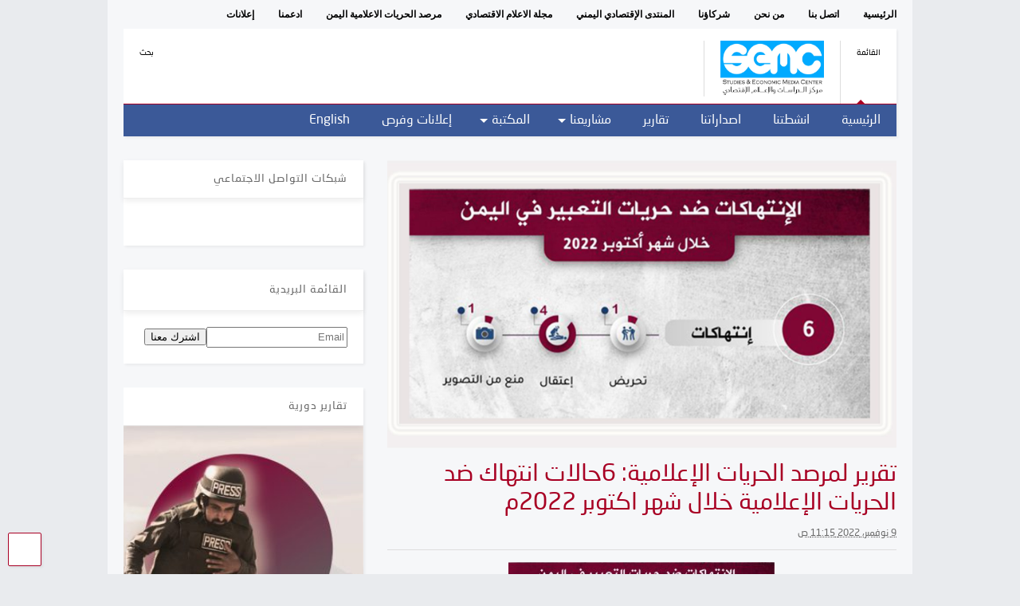

--- FILE ---
content_type: text/html; charset=UTF-8
request_url: https://economicmedia.net/?p=3867
body_size: 14780
content:
<!DOCTYPE html>
<!--[if IE 7]>
<html class="ie ie7" dir="rtl" lang="ar">
<![endif]-->
<!--[if IE 8]>
<html class="ie ie8" dir="rtl" lang="ar">
<![endif]-->
<!--[if !(IE 7) & !(IE 8)]><!-->
<html dir="rtl" lang="ar">
<!--<![endif]-->
<head>
<title>
	مركز الدراسات والاعلام الاقتصادي
</title>
<meta content='مركز الدراسات والإعلام الاقتصادي هو أول منظمة مجتمع مدني في اليمن متخصصة في الدراسات والمسائل الإعلامية المتعلقة بالمسائل الاقتصادية. ' name='description'/>
<meta content=' اعلام , اقتصاد , تدريب ,دراسات, مركز , منظمه مجتمع مدني ,حريه التعبير, انتهاكات, صحفيين, اليمن ,رصد,مكافحه فساد, الصحافه الحساسه' name='keywords'/>
	<meta charset="UTF-8">
	<meta name="viewport" content="width=device-width">	
	<link rel="profile" href="http://gmpg.org/xfn/11">
	<link rel="pingback" href="https://economicmedia.net/xmlrpc.php">
			<style type="text/css">
					.heateor_sss_button_instagram span.heateor_sss_svg,a.heateor_sss_instagram span.heateor_sss_svg{background:radial-gradient(circle at 30% 107%,#fdf497 0,#fdf497 5%,#fd5949 45%,#d6249f 60%,#285aeb 90%)}
											.heateor_sss_horizontal_sharing .heateor_sss_svg,.heateor_sss_standard_follow_icons_container .heateor_sss_svg{
							color: #fff;
						border-width: 0px;
			border-style: solid;
			border-color: transparent;
		}
					.heateor_sss_horizontal_sharing .heateorSssTCBackground{
				color:#666;
			}
					.heateor_sss_horizontal_sharing span.heateor_sss_svg:hover,.heateor_sss_standard_follow_icons_container span.heateor_sss_svg:hover{
						border-color: transparent;
		}
		.heateor_sss_vertical_sharing span.heateor_sss_svg,.heateor_sss_floating_follow_icons_container span.heateor_sss_svg{
							color: #fff;
						border-width: 0px;
			border-style: solid;
			border-color: transparent;
		}
				.heateor_sss_vertical_sharing .heateorSssTCBackground{
			color:#666;
		}
						.heateor_sss_vertical_sharing span.heateor_sss_svg:hover,.heateor_sss_floating_follow_icons_container span.heateor_sss_svg:hover{
						border-color: transparent;
		}
		@media screen and (max-width:783px) {.heateor_sss_vertical_sharing{display:none!important}}		</style>
		<meta name='robots' content='index, follow, max-image-preview:large, max-snippet:-1, max-video-preview:-1' />
	<style>img:is([sizes="auto" i], [sizes^="auto," i]) { contain-intrinsic-size: 3000px 1500px }</style>
	
	<!-- This site is optimized with the Yoast SEO plugin v23.9 - https://yoast.com/wordpress/plugins/seo/ -->
	<title>تقرير لمرصد الحريات الإعلامية: 6حالات انتهاك ضد الحريات الإعلامية خلال شهر اكتوبر 2022م | مركز الدراسات والاعلام الاقتصادي</title>
	<link rel="canonical" href="https://economicmedia.net/?p=3867" />
	<meta property="og:locale" content="ar_AR" />
	<meta property="og:type" content="article" />
	<meta property="og:title" content="تقرير لمرصد الحريات الإعلامية: 6حالات انتهاك ضد الحريات الإعلامية خلال شهر اكتوبر 2022م | مركز الدراسات والاعلام الاقتصادي" />
	<meta property="og:url" content="https://economicmedia.net/?p=3867" />
	<meta property="og:site_name" content="مركز الدراسات والاعلام الاقتصادي" />
	<meta property="article:published_time" content="2022-11-09T08:15:00+00:00" />
	<meta property="article:modified_time" content="2022-11-19T13:17:49+00:00" />
	<meta property="og:image" content="https://economicmedia.net/wp-content/uploads/2022/11/Oct-ARB-1.jpg" />
	<meta property="og:image:width" content="2427" />
	<meta property="og:image:height" content="1368" />
	<meta property="og:image:type" content="image/jpeg" />
	<meta name="author" content="khaleel kamel" />
	<meta name="twitter:card" content="summary_large_image" />
	<meta name="twitter:label1" content="كُتب بواسطة" />
	<meta name="twitter:data1" content="khaleel kamel" />
	<meta name="twitter:label2" content="وقت القراءة المُقدّر" />
	<meta name="twitter:data2" content="دقيقة واحدة" />
	<script type="application/ld+json" class="yoast-schema-graph">{"@context":"https://schema.org","@graph":[{"@type":"WebPage","@id":"https://economicmedia.net/?p=3867","url":"https://economicmedia.net/?p=3867","name":"تقرير لمرصد الحريات الإعلامية: 6حالات انتهاك ضد الحريات الإعلامية خلال شهر اكتوبر 2022م | مركز الدراسات والاعلام الاقتصادي","isPartOf":{"@id":"https://economicmedia.net/#website"},"primaryImageOfPage":{"@id":"https://economicmedia.net/?p=3867#primaryimage"},"image":{"@id":"https://economicmedia.net/?p=3867#primaryimage"},"thumbnailUrl":"https://economicmedia.net/wp-content/uploads/2022/11/Oct-ARB-1.jpg","datePublished":"2022-11-09T08:15:00+00:00","dateModified":"2022-11-19T13:17:49+00:00","author":{"@id":"https://economicmedia.net/#/schema/person/87dda36ee5339243961df9d93036fed2"},"breadcrumb":{"@id":"https://economicmedia.net/?p=3867#breadcrumb"},"inLanguage":"ar","potentialAction":[{"@type":"ReadAction","target":["https://economicmedia.net/?p=3867"]}]},{"@type":"ImageObject","inLanguage":"ar","@id":"https://economicmedia.net/?p=3867#primaryimage","url":"https://economicmedia.net/wp-content/uploads/2022/11/Oct-ARB-1.jpg","contentUrl":"https://economicmedia.net/wp-content/uploads/2022/11/Oct-ARB-1.jpg","width":2427,"height":1368},{"@type":"BreadcrumbList","@id":"https://economicmedia.net/?p=3867#breadcrumb","itemListElement":[{"@type":"ListItem","position":1,"name":"Home","item":"https://economicmedia.net/"},{"@type":"ListItem","position":2,"name":"تقرير لمرصد الحريات الإعلامية: 6حالات انتهاك ضد الحريات الإعلامية خلال شهر اكتوبر 2022م"}]},{"@type":"WebSite","@id":"https://economicmedia.net/#website","url":"https://economicmedia.net/","name":"مركز الدراسات والاعلام الاقتصادي","description":"مركز الدراسات والاعلام الاقتصادي","alternateName":"مركز الدراسات والاعلام الاقتصادي","potentialAction":[{"@type":"SearchAction","target":{"@type":"EntryPoint","urlTemplate":"https://economicmedia.net/?s={search_term_string}"},"query-input":{"@type":"PropertyValueSpecification","valueRequired":true,"valueName":"search_term_string"}}],"inLanguage":"ar"},{"@type":"Person","@id":"https://economicmedia.net/#/schema/person/87dda36ee5339243961df9d93036fed2","name":"khaleel kamel","image":{"@type":"ImageObject","inLanguage":"ar","@id":"https://economicmedia.net/#/schema/person/image/","url":"https://secure.gravatar.com/avatar/dcb0b4c622e50ce93a531a23def15a33?s=96&d=mm&r=g","contentUrl":"https://secure.gravatar.com/avatar/dcb0b4c622e50ce93a531a23def15a33?s=96&d=mm&r=g","caption":"khaleel kamel"}}]}</script>
	<!-- / Yoast SEO plugin. -->


<link rel="alternate" type="application/rss+xml" title="مركز الدراسات والاعلام الاقتصادي &laquo; الخلاصة" href="https://economicmedia.net/?feed=rss2" />
<link rel="alternate" type="application/rss+xml" title="مركز الدراسات والاعلام الاقتصادي &laquo; خلاصة التعليقات" href="https://economicmedia.net/?feed=comments-rss2" />
<script type="text/javascript">
/* <![CDATA[ */
window._wpemojiSettings = {"baseUrl":"https:\/\/s.w.org\/images\/core\/emoji\/15.0.3\/72x72\/","ext":".png","svgUrl":"https:\/\/s.w.org\/images\/core\/emoji\/15.0.3\/svg\/","svgExt":".svg","source":{"concatemoji":"https:\/\/economicmedia.net\/wp-includes\/js\/wp-emoji-release.min.js?ver=6.7.4"}};
/*! This file is auto-generated */
!function(i,n){var o,s,e;function c(e){try{var t={supportTests:e,timestamp:(new Date).valueOf()};sessionStorage.setItem(o,JSON.stringify(t))}catch(e){}}function p(e,t,n){e.clearRect(0,0,e.canvas.width,e.canvas.height),e.fillText(t,0,0);var t=new Uint32Array(e.getImageData(0,0,e.canvas.width,e.canvas.height).data),r=(e.clearRect(0,0,e.canvas.width,e.canvas.height),e.fillText(n,0,0),new Uint32Array(e.getImageData(0,0,e.canvas.width,e.canvas.height).data));return t.every(function(e,t){return e===r[t]})}function u(e,t,n){switch(t){case"flag":return n(e,"\ud83c\udff3\ufe0f\u200d\u26a7\ufe0f","\ud83c\udff3\ufe0f\u200b\u26a7\ufe0f")?!1:!n(e,"\ud83c\uddfa\ud83c\uddf3","\ud83c\uddfa\u200b\ud83c\uddf3")&&!n(e,"\ud83c\udff4\udb40\udc67\udb40\udc62\udb40\udc65\udb40\udc6e\udb40\udc67\udb40\udc7f","\ud83c\udff4\u200b\udb40\udc67\u200b\udb40\udc62\u200b\udb40\udc65\u200b\udb40\udc6e\u200b\udb40\udc67\u200b\udb40\udc7f");case"emoji":return!n(e,"\ud83d\udc26\u200d\u2b1b","\ud83d\udc26\u200b\u2b1b")}return!1}function f(e,t,n){var r="undefined"!=typeof WorkerGlobalScope&&self instanceof WorkerGlobalScope?new OffscreenCanvas(300,150):i.createElement("canvas"),a=r.getContext("2d",{willReadFrequently:!0}),o=(a.textBaseline="top",a.font="600 32px Arial",{});return e.forEach(function(e){o[e]=t(a,e,n)}),o}function t(e){var t=i.createElement("script");t.src=e,t.defer=!0,i.head.appendChild(t)}"undefined"!=typeof Promise&&(o="wpEmojiSettingsSupports",s=["flag","emoji"],n.supports={everything:!0,everythingExceptFlag:!0},e=new Promise(function(e){i.addEventListener("DOMContentLoaded",e,{once:!0})}),new Promise(function(t){var n=function(){try{var e=JSON.parse(sessionStorage.getItem(o));if("object"==typeof e&&"number"==typeof e.timestamp&&(new Date).valueOf()<e.timestamp+604800&&"object"==typeof e.supportTests)return e.supportTests}catch(e){}return null}();if(!n){if("undefined"!=typeof Worker&&"undefined"!=typeof OffscreenCanvas&&"undefined"!=typeof URL&&URL.createObjectURL&&"undefined"!=typeof Blob)try{var e="postMessage("+f.toString()+"("+[JSON.stringify(s),u.toString(),p.toString()].join(",")+"));",r=new Blob([e],{type:"text/javascript"}),a=new Worker(URL.createObjectURL(r),{name:"wpTestEmojiSupports"});return void(a.onmessage=function(e){c(n=e.data),a.terminate(),t(n)})}catch(e){}c(n=f(s,u,p))}t(n)}).then(function(e){for(var t in e)n.supports[t]=e[t],n.supports.everything=n.supports.everything&&n.supports[t],"flag"!==t&&(n.supports.everythingExceptFlag=n.supports.everythingExceptFlag&&n.supports[t]);n.supports.everythingExceptFlag=n.supports.everythingExceptFlag&&!n.supports.flag,n.DOMReady=!1,n.readyCallback=function(){n.DOMReady=!0}}).then(function(){return e}).then(function(){var e;n.supports.everything||(n.readyCallback(),(e=n.source||{}).concatemoji?t(e.concatemoji):e.wpemoji&&e.twemoji&&(t(e.twemoji),t(e.wpemoji)))}))}((window,document),window._wpemojiSettings);
/* ]]> */
</script>
<style id='wp-emoji-styles-inline-css' type='text/css'>

	img.wp-smiley, img.emoji {
		display: inline !important;
		border: none !important;
		box-shadow: none !important;
		height: 1em !important;
		width: 1em !important;
		margin: 0 0.07em !important;
		vertical-align: -0.1em !important;
		background: none !important;
		padding: 0 !important;
	}
</style>
<link rel='stylesheet' id='wp-block-library-rtl-css' href='https://economicmedia.net/wp-includes/css/dist/block-library/style-rtl.min.css?ver=6.7.4' type='text/css' media='all' />
<style id='classic-theme-styles-inline-css' type='text/css'>
/*! This file is auto-generated */
.wp-block-button__link{color:#fff;background-color:#32373c;border-radius:9999px;box-shadow:none;text-decoration:none;padding:calc(.667em + 2px) calc(1.333em + 2px);font-size:1.125em}.wp-block-file__button{background:#32373c;color:#fff;text-decoration:none}
</style>
<style id='global-styles-inline-css' type='text/css'>
:root{--wp--preset--aspect-ratio--square: 1;--wp--preset--aspect-ratio--4-3: 4/3;--wp--preset--aspect-ratio--3-4: 3/4;--wp--preset--aspect-ratio--3-2: 3/2;--wp--preset--aspect-ratio--2-3: 2/3;--wp--preset--aspect-ratio--16-9: 16/9;--wp--preset--aspect-ratio--9-16: 9/16;--wp--preset--color--black: #000000;--wp--preset--color--cyan-bluish-gray: #abb8c3;--wp--preset--color--white: #ffffff;--wp--preset--color--pale-pink: #f78da7;--wp--preset--color--vivid-red: #cf2e2e;--wp--preset--color--luminous-vivid-orange: #ff6900;--wp--preset--color--luminous-vivid-amber: #fcb900;--wp--preset--color--light-green-cyan: #7bdcb5;--wp--preset--color--vivid-green-cyan: #00d084;--wp--preset--color--pale-cyan-blue: #8ed1fc;--wp--preset--color--vivid-cyan-blue: #0693e3;--wp--preset--color--vivid-purple: #9b51e0;--wp--preset--gradient--vivid-cyan-blue-to-vivid-purple: linear-gradient(135deg,rgba(6,147,227,1) 0%,rgb(155,81,224) 100%);--wp--preset--gradient--light-green-cyan-to-vivid-green-cyan: linear-gradient(135deg,rgb(122,220,180) 0%,rgb(0,208,130) 100%);--wp--preset--gradient--luminous-vivid-amber-to-luminous-vivid-orange: linear-gradient(135deg,rgba(252,185,0,1) 0%,rgba(255,105,0,1) 100%);--wp--preset--gradient--luminous-vivid-orange-to-vivid-red: linear-gradient(135deg,rgba(255,105,0,1) 0%,rgb(207,46,46) 100%);--wp--preset--gradient--very-light-gray-to-cyan-bluish-gray: linear-gradient(135deg,rgb(238,238,238) 0%,rgb(169,184,195) 100%);--wp--preset--gradient--cool-to-warm-spectrum: linear-gradient(135deg,rgb(74,234,220) 0%,rgb(151,120,209) 20%,rgb(207,42,186) 40%,rgb(238,44,130) 60%,rgb(251,105,98) 80%,rgb(254,248,76) 100%);--wp--preset--gradient--blush-light-purple: linear-gradient(135deg,rgb(255,206,236) 0%,rgb(152,150,240) 100%);--wp--preset--gradient--blush-bordeaux: linear-gradient(135deg,rgb(254,205,165) 0%,rgb(254,45,45) 50%,rgb(107,0,62) 100%);--wp--preset--gradient--luminous-dusk: linear-gradient(135deg,rgb(255,203,112) 0%,rgb(199,81,192) 50%,rgb(65,88,208) 100%);--wp--preset--gradient--pale-ocean: linear-gradient(135deg,rgb(255,245,203) 0%,rgb(182,227,212) 50%,rgb(51,167,181) 100%);--wp--preset--gradient--electric-grass: linear-gradient(135deg,rgb(202,248,128) 0%,rgb(113,206,126) 100%);--wp--preset--gradient--midnight: linear-gradient(135deg,rgb(2,3,129) 0%,rgb(40,116,252) 100%);--wp--preset--font-size--small: 13px;--wp--preset--font-size--medium: 20px;--wp--preset--font-size--large: 36px;--wp--preset--font-size--x-large: 42px;--wp--preset--spacing--20: 0.44rem;--wp--preset--spacing--30: 0.67rem;--wp--preset--spacing--40: 1rem;--wp--preset--spacing--50: 1.5rem;--wp--preset--spacing--60: 2.25rem;--wp--preset--spacing--70: 3.38rem;--wp--preset--spacing--80: 5.06rem;--wp--preset--shadow--natural: 6px 6px 9px rgba(0, 0, 0, 0.2);--wp--preset--shadow--deep: 12px 12px 50px rgba(0, 0, 0, 0.4);--wp--preset--shadow--sharp: 6px 6px 0px rgba(0, 0, 0, 0.2);--wp--preset--shadow--outlined: 6px 6px 0px -3px rgba(255, 255, 255, 1), 6px 6px rgba(0, 0, 0, 1);--wp--preset--shadow--crisp: 6px 6px 0px rgba(0, 0, 0, 1);}:where(.is-layout-flex){gap: 0.5em;}:where(.is-layout-grid){gap: 0.5em;}body .is-layout-flex{display: flex;}.is-layout-flex{flex-wrap: wrap;align-items: center;}.is-layout-flex > :is(*, div){margin: 0;}body .is-layout-grid{display: grid;}.is-layout-grid > :is(*, div){margin: 0;}:where(.wp-block-columns.is-layout-flex){gap: 2em;}:where(.wp-block-columns.is-layout-grid){gap: 2em;}:where(.wp-block-post-template.is-layout-flex){gap: 1.25em;}:where(.wp-block-post-template.is-layout-grid){gap: 1.25em;}.has-black-color{color: var(--wp--preset--color--black) !important;}.has-cyan-bluish-gray-color{color: var(--wp--preset--color--cyan-bluish-gray) !important;}.has-white-color{color: var(--wp--preset--color--white) !important;}.has-pale-pink-color{color: var(--wp--preset--color--pale-pink) !important;}.has-vivid-red-color{color: var(--wp--preset--color--vivid-red) !important;}.has-luminous-vivid-orange-color{color: var(--wp--preset--color--luminous-vivid-orange) !important;}.has-luminous-vivid-amber-color{color: var(--wp--preset--color--luminous-vivid-amber) !important;}.has-light-green-cyan-color{color: var(--wp--preset--color--light-green-cyan) !important;}.has-vivid-green-cyan-color{color: var(--wp--preset--color--vivid-green-cyan) !important;}.has-pale-cyan-blue-color{color: var(--wp--preset--color--pale-cyan-blue) !important;}.has-vivid-cyan-blue-color{color: var(--wp--preset--color--vivid-cyan-blue) !important;}.has-vivid-purple-color{color: var(--wp--preset--color--vivid-purple) !important;}.has-black-background-color{background-color: var(--wp--preset--color--black) !important;}.has-cyan-bluish-gray-background-color{background-color: var(--wp--preset--color--cyan-bluish-gray) !important;}.has-white-background-color{background-color: var(--wp--preset--color--white) !important;}.has-pale-pink-background-color{background-color: var(--wp--preset--color--pale-pink) !important;}.has-vivid-red-background-color{background-color: var(--wp--preset--color--vivid-red) !important;}.has-luminous-vivid-orange-background-color{background-color: var(--wp--preset--color--luminous-vivid-orange) !important;}.has-luminous-vivid-amber-background-color{background-color: var(--wp--preset--color--luminous-vivid-amber) !important;}.has-light-green-cyan-background-color{background-color: var(--wp--preset--color--light-green-cyan) !important;}.has-vivid-green-cyan-background-color{background-color: var(--wp--preset--color--vivid-green-cyan) !important;}.has-pale-cyan-blue-background-color{background-color: var(--wp--preset--color--pale-cyan-blue) !important;}.has-vivid-cyan-blue-background-color{background-color: var(--wp--preset--color--vivid-cyan-blue) !important;}.has-vivid-purple-background-color{background-color: var(--wp--preset--color--vivid-purple) !important;}.has-black-border-color{border-color: var(--wp--preset--color--black) !important;}.has-cyan-bluish-gray-border-color{border-color: var(--wp--preset--color--cyan-bluish-gray) !important;}.has-white-border-color{border-color: var(--wp--preset--color--white) !important;}.has-pale-pink-border-color{border-color: var(--wp--preset--color--pale-pink) !important;}.has-vivid-red-border-color{border-color: var(--wp--preset--color--vivid-red) !important;}.has-luminous-vivid-orange-border-color{border-color: var(--wp--preset--color--luminous-vivid-orange) !important;}.has-luminous-vivid-amber-border-color{border-color: var(--wp--preset--color--luminous-vivid-amber) !important;}.has-light-green-cyan-border-color{border-color: var(--wp--preset--color--light-green-cyan) !important;}.has-vivid-green-cyan-border-color{border-color: var(--wp--preset--color--vivid-green-cyan) !important;}.has-pale-cyan-blue-border-color{border-color: var(--wp--preset--color--pale-cyan-blue) !important;}.has-vivid-cyan-blue-border-color{border-color: var(--wp--preset--color--vivid-cyan-blue) !important;}.has-vivid-purple-border-color{border-color: var(--wp--preset--color--vivid-purple) !important;}.has-vivid-cyan-blue-to-vivid-purple-gradient-background{background: var(--wp--preset--gradient--vivid-cyan-blue-to-vivid-purple) !important;}.has-light-green-cyan-to-vivid-green-cyan-gradient-background{background: var(--wp--preset--gradient--light-green-cyan-to-vivid-green-cyan) !important;}.has-luminous-vivid-amber-to-luminous-vivid-orange-gradient-background{background: var(--wp--preset--gradient--luminous-vivid-amber-to-luminous-vivid-orange) !important;}.has-luminous-vivid-orange-to-vivid-red-gradient-background{background: var(--wp--preset--gradient--luminous-vivid-orange-to-vivid-red) !important;}.has-very-light-gray-to-cyan-bluish-gray-gradient-background{background: var(--wp--preset--gradient--very-light-gray-to-cyan-bluish-gray) !important;}.has-cool-to-warm-spectrum-gradient-background{background: var(--wp--preset--gradient--cool-to-warm-spectrum) !important;}.has-blush-light-purple-gradient-background{background: var(--wp--preset--gradient--blush-light-purple) !important;}.has-blush-bordeaux-gradient-background{background: var(--wp--preset--gradient--blush-bordeaux) !important;}.has-luminous-dusk-gradient-background{background: var(--wp--preset--gradient--luminous-dusk) !important;}.has-pale-ocean-gradient-background{background: var(--wp--preset--gradient--pale-ocean) !important;}.has-electric-grass-gradient-background{background: var(--wp--preset--gradient--electric-grass) !important;}.has-midnight-gradient-background{background: var(--wp--preset--gradient--midnight) !important;}.has-small-font-size{font-size: var(--wp--preset--font-size--small) !important;}.has-medium-font-size{font-size: var(--wp--preset--font-size--medium) !important;}.has-large-font-size{font-size: var(--wp--preset--font-size--large) !important;}.has-x-large-font-size{font-size: var(--wp--preset--font-size--x-large) !important;}
:where(.wp-block-post-template.is-layout-flex){gap: 1.25em;}:where(.wp-block-post-template.is-layout-grid){gap: 1.25em;}
:where(.wp-block-columns.is-layout-flex){gap: 2em;}:where(.wp-block-columns.is-layout-grid){gap: 2em;}
:root :where(.wp-block-pullquote){font-size: 1.5em;line-height: 1.6;}
</style>
<link rel='stylesheet' id='magone-style-css' href='https://economicmedia.net/wp-content/themes/magone/style.css?ver=4.2' type='text/css' media='all' />
<link rel='stylesheet' id='magone-rtl-css' href='https://economicmedia.net/wp-content/themes/magone/assets/css/rtl.css?ver=4.2' type='text/css' media='all' />
<link rel='stylesheet' id='magone-responsive-css' href='https://economicmedia.net/wp-content/themes/magone/assets/css/responsive.css?ver=4.2' type='text/css' media='all' />
<link rel='stylesheet' id='magone-rtl-responisve-css' href='https://economicmedia.net/wp-content/themes/magone/assets/css/rtl-responsive.css?ver=4.2' type='text/css' media='all' />
<link rel='stylesheet' id='magone-print-css' href='https://economicmedia.net/wp-content/themes/magone/assets/css/print.css?ver=4.2' type='text/css' media='print' />
<!--[if lt IE 8]>
<link rel='stylesheet' id='magone-ie-8-css' href='https://economicmedia.net/wp-content/themes/magone/assets/css/ie-8.css?ver=4.2' type='text/css' media='all' />
<![endif]-->
<!--[if lt IE 9]>
<link rel='stylesheet' id='magone-ie-9-css' href='https://economicmedia.net/wp-content/themes/magone/assets/css/ie-9.css?ver=4.2' type='text/css' media='all' />
<![endif]-->
<link rel='stylesheet' id='dashicons-css' href='https://economicmedia.net/wp-includes/css/dashicons.min.css?ver=6.7.4' type='text/css' media='all' />
<link rel='stylesheet' id='thickbox-css' href='https://economicmedia.net/wp-includes/js/thickbox/thickbox.css?ver=6.7.4' type='text/css' media='all' />
<link rel='stylesheet' id='sneeit-font-awesome-css' href='https://economicmedia.net/wp-content/plugins/sneeit-framework/fonts/font-awesome/css/font-awesome-rtl.min.css?ver=4.6' type='text/css' media='all' />
<link rel='stylesheet' id='newsletter-css' href='https://economicmedia.net/wp-content/plugins/newsletter/style.css?ver=8.0.4' type='text/css' media='all' />
<link rel='stylesheet' id='heateor_sss_frontend_css-css' href='https://economicmedia.net/wp-content/plugins/sassy-social-share/public/css/sassy-social-share-public.css?ver=3.3.55' type='text/css' media='all' />
<script type="text/javascript" src="https://economicmedia.net/wp-includes/js/jquery/jquery.min.js?ver=3.7.1" id="jquery-core-js"></script>
<script type="text/javascript" src="https://economicmedia.net/wp-includes/js/jquery/jquery-migrate.min.js?ver=3.4.1" id="jquery-migrate-js"></script>
<link rel="https://api.w.org/" href="https://economicmedia.net/index.php?rest_route=/" /><link rel="alternate" title="JSON" type="application/json" href="https://economicmedia.net/index.php?rest_route=/wp/v2/posts/3867" /><link rel="EditURI" type="application/rsd+xml" title="RSD" href="https://economicmedia.net/xmlrpc.php?rsd" />
<meta name="generator" content="WordPress 6.7.4" />
<link rel='shortlink' href='https://economicmedia.net/?p=3867' />
<link rel="alternate" title="oEmbed (JSON)" type="application/json+oembed" href="https://economicmedia.net/index.php?rest_route=%2Foembed%2F1.0%2Fembed&#038;url=https%3A%2F%2Feconomicmedia.net%2F%3Fp%3D3867" />
<link rel="alternate" title="oEmbed (XML)" type="text/xml+oembed" href="https://economicmedia.net/index.php?rest_route=%2Foembed%2F1.0%2Fembed&#038;url=https%3A%2F%2Feconomicmedia.net%2F%3Fp%3D3867&#038;format=xml" />
<!--[if lt IE 9]><script src="https://economicmedia.net/wp-content/plugins/sneeit-framework/js/html5.js"></script><![endif]--><script>
  (function(i,s,o,g,r,a,m){i['GoogleAnalyticsObject']=r;i[r]=i[r]||function(){
  (i[r].q=i[r].q||[]).push(arguments)},i[r].l=1*new Date();a=s.createElement(o),
  m=s.getElementsByTagName(o)[0];a.async=1;a.src=g;m.parentNode.insertBefore(a,m)
  })(window,document,'script','https://www.google-analytics.com/analytics.js','ga');

  ga('create', 'UA-101956051-1', 'auto');
  ga('send', 'pageview');

</script>

 <script type="text/javascript"><script>
  (function(i,s,o,g,r,a,m){i['GoogleAnalyticsObject']=r;i[r]=i[r]||function(){
  (i[r].q=i[r].q||[]).push(arguments)},i[r].l=1*new Date();a=s.createElement(o),
  m=s.getElementsByTagName(o)[0];a.async=1;a.src=g;m.parentNode.insertBefore(a,m)
  })(window,document,'script','https://www.google-analytics.com/analytics.js','ga');

  ga('create', 'UA-101956051-1', 'auto');
  ga('send', 'pageview');

</script>
 </script><meta name="theme-color" content="#a80024" /><meta name="generator" content="Elementor 3.32.4; features: additional_custom_breakpoints; settings: css_print_method-external, google_font-enabled, font_display-auto">
			<style>
				.e-con.e-parent:nth-of-type(n+4):not(.e-lazyloaded):not(.e-no-lazyload),
				.e-con.e-parent:nth-of-type(n+4):not(.e-lazyloaded):not(.e-no-lazyload) * {
					background-image: none !important;
				}
				@media screen and (max-height: 1024px) {
					.e-con.e-parent:nth-of-type(n+3):not(.e-lazyloaded):not(.e-no-lazyload),
					.e-con.e-parent:nth-of-type(n+3):not(.e-lazyloaded):not(.e-no-lazyload) * {
						background-image: none !important;
					}
				}
				@media screen and (max-height: 640px) {
					.e-con.e-parent:nth-of-type(n+2):not(.e-lazyloaded):not(.e-no-lazyload),
					.e-con.e-parent:nth-of-type(n+2):not(.e-lazyloaded):not(.e-no-lazyload) * {
						background-image: none !important;
					}
				}
			</style>
			<link rel="icon" href="https://economicmedia.net/wp-content/uploads/2017/05/cropped-semic-32x32.jpg" sizes="32x32" />
<link rel="icon" href="https://economicmedia.net/wp-content/uploads/2017/05/cropped-semic-192x192.jpg" sizes="192x192" />
<link rel="apple-touch-icon" href="https://economicmedia.net/wp-content/uploads/2017/05/cropped-semic-180x180.jpg" />
<meta name="msapplication-TileImage" content="https://economicmedia.net/wp-content/uploads/2017/05/cropped-semic-270x270.jpg" />
<style type="text/css">.m1-wrapper{width:1010px}.header-layout-logo-mid .td .blog-title, .header-layout-logo-top .td .blog-title{max-width:242px!important}#content{width:69%}.main-sidebar{width:31%}a,a:hover,.color {color: #a80024;}.border {border-color: #a80024;}.bg {background-color: #a80024;}.main-menu {border-top: 1px solid #a80024;}.main-menu ul.sub-menu li:hover > a {border-left: 2px solid #a80024;}.main-menu .menu-item-mega > .menu-item-inner > .sub-menu {border-top: 2px solid #a80024;}.main-menu .menu-item-mega > .menu-item-inner > .sub-menu > li li:hover a {border-left: 1px solid #a80024;}.main-menu ul.sub-menu li:hover > a, .main-menu .menu-item-mega > .menu-item-inner > .sub-menu, .main-menu .menu-item-mega > .menu-item-inner > .sub-menu > li li:hover a {border-color: #a80024!important;}.header-social-icons ul li a:hover {color: #a80024;}.owl-dot.active,.main-sidebar .widget.follow-by-email .follow-by-email-submit {background: #a80024;}#footer .widget.social_icons li a:hover {color: #a80024;}#footer .follow-by-email .follow-by-email-submit, #mc_embed_signup .button, .wpcf7-form-control[type="submit"] {background: #a80024!important;}.feed.widget .feed-widget-header, .sneeit-percent-fill, .sneeit-percent-mask {border-color: #a80024;}.feed.widget.box-title h2.widget-title {background: #a80024;}.social_counter {color: #a80024}.social_counter .button {background: #a80024}body{color:#000000}body{background-color:#e9ebee}.m1-wrapper, a.comments-title.active{background:#f6f7f9}.header-bg {background-color:#ffffff;}#header-content, #header-content span, #header-content a {color: #000000}.top-menu > ul.menu > li > a{color:#000000}.top-menu > ul.menu > li:hover > a{color:#1e73be}.top-menu > ul.menu > li > a{font:normal bold 12px Tahoma sans-serif}.main-menu ul.menu > li > a{color:#ffffff}.main-menu ul.menu > li:hover > a{color:#ffffff}.main-menu ul.menu > li:hover > a{background:#dd3333}.main-menu {background:#3b5998}.main-menu ul.menu > li.current-menu-item > a {background: #dd3333}.main-menu ul.menu > li.current-menu-item > a {color:#ffffff}.main-menu > ul.menu > li > a{font:normal normal 16px Neo Sans Arabic, Neo Sans Arabic}.main-menu ul.menu li ul.sub-menu li > a{color:#ffffff}.main-menu ul.menu li ul.sub-menu li:hover > a{color:#ffffff}.main-menu ul.sub-menu,.main-menu .menu-item-mega-label .menu-item-inner{background:#515151}body{background-image:url()}body{background-attachment:scroll}body{font:normal normal 14px Neo Sans Arabic, Neo Sans Arabic}h1.post-title{font:normal normal 30px Neo Sans Arabic, Neo Sans Arabic}h1.post-title {color:#000}.post-sub-title-wrapper h2 {font:normal bold 14px Neo Sans Arabic, Neo Sans Arabic}.post-sub-title-wrapper h2 {color:#000}.post-body .post-body-inner {font:normal normal 16px Neo Sans Arabic, Neo Sans Arabic}.feed-widget-header .widget-title{font:normal normal 20px Neo Sans Arabic, Neo Sans Arabic}.feed.widget h3.item-title {font-family:Neo Sans Arabic, Neo Sans Arabic}.main-sidebar .widget > h2, .main-sidebar .feed-widget-header, .main-sidebar .feed-widget-header h2{font:normal normal 14px Neo Sans Arabic, Neo Sans Arabic}.blog-title img {width: 130px}.blog-title img {height: 70px}@media screen and (max-width: 899px) {.blog-title img {width: 95px}}@media screen and (max-width: 899px) {.blog-title img {height: 51px}}</style></head>



<body class="rtl post-template-default single single-post postid-3867 single-format-standard item sidebar-right elementor-default elementor-kit-3765">

<div class="m1-wrapper">
	<div class="wide">
				<header id="header" class="header-layout-default has-top-menu">
						
<div class="clear"></div>			<div class="top-bar has-menu">
			
			<a id="top-menu-toggle-mobile" class="top-menu-toggle header-button toggle-button mobile">
	<span class="inner">
		<i class="fa fa-bars color"></i> 
		<span>القائمة</span>
	</span>
</a>
<div class="widget page-list menu pagelist top-menu no-title" id="top-menu"><ul id="menu-%d8%a7%d9%84%d9%82%d8%a7%d8%a6%d9%85%d8%a9-%d8%a7%d9%84%d8%b9%d9%84%d9%88%d9%8a%d8%a9" class="menu"><li id="menu-item-60" class="menu-item menu-item-type-post_type menu-item-object-page menu-item-home menu-item-60"><a href="https://economicmedia.net/">الرئيسية</a></li>
<li id="menu-item-59" class="menu-item menu-item-type-post_type menu-item-object-page menu-item-59"><a href="https://economicmedia.net/?page_id=37">اتصل بنا</a></li>
<li id="menu-item-58" class="menu-item menu-item-type-post_type menu-item-object-page menu-item-58"><a href="https://economicmedia.net/?page_id=40">من نحن</a></li>
<li id="menu-item-615" class="menu-item menu-item-type-post_type menu-item-object-page menu-item-615"><a href="https://economicmedia.net/?page_id=45">شركاؤنا</a></li>
<li id="menu-item-57" class="menu-item menu-item-type-post_type menu-item-object-page menu-item-57"><a href="https://economicmedia.net/?page_id=42">المنتدى الإقتصادي اليمني</a></li>
<li id="menu-item-921" class="menu-item menu-item-type-taxonomy menu-item-object-category menu-item-921"><a href="https://economicmedia.net/?cat=8">مجلة الاعلام الاقتصادي</a></li>
<li id="menu-item-1033" class="menu-item menu-item-type-custom menu-item-object-custom menu-item-1033"><a target="_blank" href="https://www.facebook.com/MEDIAFREEDOMOBSERVATORY/">مرصد الحريات الاعلامية اليمن</a></li>
<li id="menu-item-981" class="menu-item menu-item-type-post_type menu-item-object-page menu-item-981"><a href="https://economicmedia.net/?page_id=976">ادعمنا</a></li>
<li id="menu-item-1848" class="menu-item menu-item-type-post_type menu-item-object-page menu-item-1848"><a target="_blank" href="https://economicmedia.net/?page_id=835">إعلانات</a></li>
</ul><div class="clear"></div><!--!important-->
</div>		
	
	<div class="clear"></div>		
</div>	
				
<div class="section shad header-bg" id="header-section">
	<div class="widget header no-title" id="header-content">
		<a id="main-menu-toggle" class="main-menu-toggle header-button toggle-button active">
	<span class="inner">
		<i class="fa fa-bars color"></i> 
		<span>القائمة</span>
	</span>
	<span class="arrow border"></span>
</a>
<a id="main-menu-toggle-mobile" class="main-menu-toggle header-button toggle-button mobile">
	<span class="inner">
		<i class="fa fa-bars color"></i> 
		<span>القائمة</span>
	</span>
	<span class="arrow border"></span>
</a>
		<h2 class="blog-title"><a href="https://economicmedia.net" title="مركز الدراسات والاعلام الاقتصادي"><img alt="مركز الدراسات والاعلام الاقتصادي" src="http://economicmedia.net/wp-content/uploads/2017/07/SEMC-LOGO-1-1.jpg" data-retina="http://economicmedia.net/wp-content/uploads/2017/07/SEMC-LOGO-1-1.jpg"/></a></h2>
	<a class='header-button' id='search-toggle' href="javascript:void(0)">
	<span class='inner'>
		<span>بحث</span> <i class='fa fa-search color'></i>
	</span>
</a>
		
									
							
		<div class="header-social-icons">						
			<ul>
							<li><a href="https://www.facebook.com/economicmedia" title="facebook" class="social-icon facebook" target="_blank"><i class="fa fa-facebook"></i></a></li>
							<li><a href="https://www.linkedin.com/company/economicmedia/" title="linkedin" class="social-icon linkedin" target="_blank"><i class="fa fa-linkedin"></i></a></li>
							<li><a href="http://economicmedia.net/ar/?feed=rss2" title="rss" class="social-icon rss" target="_blank"><i class="fa fa-rss"></i></a></li>
							<li><a href="https://twitter.com/economicmedia" title="twitter" class="social-icon twitter" target="_blank"><i class="fa fa-twitter"></i></a></li>
							<li><a href="https://www.youtube.com/channel/UCoJ3Ns-Nne0sNgfNmDQhfRg" title="youtube" class="social-icon youtube" target="_blank"><i class="fa fa-youtube"></i></a></li>
						</ul>
			<div class="clear"></div>
		</div>
								
		<div class="clear"></div>
	</div><!-- #header-content -->

	<div class="widget page-list menu pagelist main-menu no-title" id="main-menu"><ul id="menu-%d8%a7%d9%84%d9%82%d8%a7%d8%a6%d9%85%d8%a9-%d8%a7%d9%84%d8%b1%d8%a6%d9%8a%d8%b3%d9%8a%d8%a9" class="menu"><li id="menu-item-65" class="menu-item menu-item-type-post_type menu-item-object-page menu-item-home menu-item-65"><a href="https://economicmedia.net/">الرئيسية</a></li>
<li id="menu-item-62" class="menu-item menu-item-type-post_type menu-item-object-page menu-item-62"><a href="https://economicmedia.net/?page_id=51">انشطتنا</a></li>
<li id="menu-item-63" class="menu-item menu-item-type-post_type menu-item-object-page menu-item-63"><a href="https://economicmedia.net/?page_id=49">اصداراتنا</a></li>
<li id="menu-item-849" class="menu-item menu-item-type-taxonomy menu-item-object-category current-post-ancestor current-menu-parent current-post-parent menu-item-849 menu-item-mega menu-item-mega-label menu-item-mega-category"><a href="https://economicmedia.net/?cat=11" data-id="11">تقارير</a></li>
<li id="menu-item-810" class="menu-item menu-item-type-custom menu-item-object-custom menu-item-has-children menu-item-810"><a>مشاريعنا</a>
<ul class="sub-menu">
	<li id="menu-item-808" class="menu-item menu-item-type-post_type menu-item-object-page menu-item-808"><a href="https://economicmedia.net/?page_id=803">مشاريع منفذه</a></li>
	<li id="menu-item-809" class="menu-item menu-item-type-post_type menu-item-object-page menu-item-809"><a href="https://economicmedia.net/?page_id=796">مشاريع قيد التنفيذ</a></li>
</ul>
</li>
<li id="menu-item-632" class="menu-item menu-item-type-custom menu-item-object-custom menu-item-has-children menu-item-632"><a>المكتبة</a>
<ul class="sub-menu">
	<li id="menu-item-633" class="menu-item menu-item-type-custom menu-item-object-custom menu-item-633"><a href="http://economicmedia.net/ar/?page_id=55">مكتبة الصور</a></li>
	<li id="menu-item-672" class="menu-item menu-item-type-post_type menu-item-object-page menu-item-672"><a href="https://economicmedia.net/?page_id=670">مكتبة الفيديو</a></li>
</ul>
</li>
<li id="menu-item-1855" class="menu-item menu-item-type-taxonomy menu-item-object-category menu-item-1855"><a target="_blank" href="https://economicmedia.net/?cat=36">إعلانات وفرص</a></li>
<li id="menu-item-631" class="menu-item menu-item-type-custom menu-item-object-custom menu-item-631"><a target="_blank" href="http://economicmedia.net/en">English</a></li>
</ul><div class="clear"></div><!--!important-->
</div>
	<div class="clear"></div>
</div> <!-- #header-section -->



			
			<div class="clear"></div>
						
<div class="clear"></div>		</header>
				<div class="clear"></div>
		<div id='primary'>
			<div id='content'><div class="content-inner">
							
<div class="clear"></div>							
	
<div class="widget content-scroll no-title">
	<div class="blog-posts hfeed">
					<div class="post-outer">
				<div id="post-3867" class="post-3867 post type-post status-publish format-standard has-post-thumbnail hentry category-11" itemprop="blogPost" itemscope="itemscope" itemtype="http://schema.org/BlogPosting">
					<div class="post-header">
						<a name="3867" class="post-id" data-id="3867"></a>
						
						<p class="post-feature-media-wrapper">
	<img fetchpriority="high" fetchpriority="high" fetchpriority="high" fetchpriority="high" fetchpriority="high" fetchpriority="high" fetchpriority="high" fetchpriority="high" fetchpriority="high" fetchpriority="high" fetchpriority="high" width="2427" height="1368" src="https://economicmedia.net/wp-content/uploads/2022/11/Oct-ARB-1.jpg" class="attachment-full size-full wp-post-image" alt="&lt;a href=&quot;https://marsadak.org/%d8%aa%d9%82%d8%b1%d9%8a%d8%b1-%d9%84%d9%85%d8%b1%d8%b5%d8%af-%d8%a7%d9%84%d8%ad%d8%b1%d9%8a%d8%a7%d8%aa-%d8%a7%d9%84%d8%a5%d8%b9%d9%84%d8%a7%d9%85%d9%8a%d8%a9-6%d8%ad%d8%a7%d9%84%d8%a7%d8%aa-%d8%a7-2/&quot;&gt;تقرير لمرصد الحريات الإعلامية: 6حالات انتهاك ضد الحريات الإعلامية خلال شهر اكتوبر 2022م&lt;/a&gt;" title="&lt;a href=&quot;https://marsadak.org/%d8%aa%d9%82%d8%b1%d9%8a%d8%b1-%d9%84%d9%85%d8%b1%d8%b5%d8%af-%d8%a7%d9%84%d8%ad%d8%b1%d9%8a%d8%a7%d8%aa-%d8%a7%d9%84%d8%a5%d8%b9%d9%84%d8%a7%d9%85%d9%8a%d8%a9-6%d8%ad%d8%a7%d9%84%d8%a7%d8%aa-%d8%a7-2/&quot;&gt;تقرير لمرصد الحريات الإعلامية: 6حالات انتهاك ضد الحريات الإعلامية خلال شهر اكتوبر 2022م&lt;/a&gt;" decoding="async" srcset="https://economicmedia.net/wp-content/uploads/2022/11/Oct-ARB-1.jpg 2427w, https://economicmedia.net/wp-content/uploads/2022/11/Oct-ARB-1-400x225.jpg 400w, https://economicmedia.net/wp-content/uploads/2022/11/Oct-ARB-1-650x366.jpg 650w, https://economicmedia.net/wp-content/uploads/2022/11/Oct-ARB-1-250x141.jpg 250w, https://economicmedia.net/wp-content/uploads/2022/11/Oct-ARB-1-768x433.jpg 768w, https://economicmedia.net/wp-content/uploads/2022/11/Oct-ARB-1-1536x866.jpg 1536w, https://economicmedia.net/wp-content/uploads/2022/11/Oct-ARB-1-2048x1154.jpg 2048w, https://economicmedia.net/wp-content/uploads/2022/11/Oct-ARB-1-150x85.jpg 150w, https://economicmedia.net/wp-content/uploads/2022/11/Oct-ARB-1-800x451.jpg 800w, https://economicmedia.net/wp-content/uploads/2022/11/Oct-ARB-1-1200x676.jpg 1200w, https://economicmedia.net/wp-content/uploads/2022/11/Oct-ARB-1-1600x902.jpg 1600w, https://economicmedia.net/wp-content/uploads/2022/11/Oct-ARB-1-2000x1127.jpg 2000w" sizes="(max-width: 2427px) 100vw, 2427px" /></p>

				 
										

													
						<h1 class="post-title entry-title" itemprop="name headline"><a href="https://marsadak.org/%d8%aa%d9%82%d8%b1%d9%8a%d8%b1-%d9%84%d9%85%d8%b1%d8%b5%d8%af-%d8%a7%d9%84%d8%ad%d8%b1%d9%8a%d8%a7%d8%aa-%d8%a7%d9%84%d8%a5%d8%b9%d9%84%d8%a7%d9%85%d9%8a%d8%a9-6%d8%ad%d8%a7%d9%84%d8%a7%d8%aa-%d8%a7-2/">تقرير لمرصد الحريات الإعلامية: 6حالات انتهاك ضد الحريات الإعلامية خلال شهر اكتوبر 2022م</a></h1>							

																			
						
												

						<!-- meta data for post -->
													<div class="post-meta-wrapper">
									<a class="entry-date published post-meta post-meta-date timestamp-link" href="https://economicmedia.net/?p=3867" rel="bookmark" title="2022-11-19T16:17:49+03:00>
		<i class="fa fa-clock-o"></i>
	<abbr class="updated" itemprop="datePublished" title="19 نوفمبر، 2022 4:17 م">
			<span class="value">
				9 نوفمبر، 2022 11:15 ص			</span>
		</abbr>
	</a>
								
							</div>
												
						

					</div><!-- end post-header -->
										<div class="post-body entry-content content-template wide-right" id="post-body-3867" itemprop="articleBody">
												
																								
						<div class="post-body-inner"><div class="wp-block-image">
<figure class="aligncenter size-large is-resized"><img decoding="async" src="https://economicmedia.net/wp-content/uploads/2022/11/Oct-AR-650x983.jpg" alt="" class="wp-image-3869" width="334" height="506" srcset="https://economicmedia.net/wp-content/uploads/2022/11/Oct-AR-650x983.jpg 650w, https://economicmedia.net/wp-content/uploads/2022/11/Oct-AR-400x605.jpg 400w, https://economicmedia.net/wp-content/uploads/2022/11/Oct-AR-250x378.jpg 250w, https://economicmedia.net/wp-content/uploads/2022/11/Oct-AR-150x227.jpg 150w, https://economicmedia.net/wp-content/uploads/2022/11/Oct-AR.jpg 677w" sizes="(max-width: 334px) 100vw, 334px" /></figure></div><div class='heateorSssClear'></div><div style="float:right" class='heateor_sss_sharing_container heateor_sss_horizontal_sharing' data-heateor-sss-href='https://economicmedia.net/?p=3867'><div class='heateor_sss_sharing_title' style="font-weight:bold" ></div><div class="heateor_sss_sharing_ul"><a aria-label="Facebook" class="heateor_sss_facebook" href="https://www.facebook.com/sharer/sharer.php?u=https%3A%2F%2Feconomicmedia.net%2F%3Fp%3D3867" title="Facebook" rel="nofollow noopener" target="_blank" style="font-size:32px!important;box-shadow:none;display:inline-block;vertical-align:middle"><span class="heateor_sss_svg" style="background-color:#3c589a;width:35px;height:35px;border-radius:999px;display:inline-block;opacity:1;float:left;font-size:32px;box-shadow:none;display:inline-block;font-size:16px;padding:0 4px;vertical-align:middle;background-repeat:repeat;overflow:hidden;padding:0;cursor:pointer;box-sizing:content-box"><svg style="display:block;border-radius:999px;" focusable="false" aria-hidden="true" xmlns="http://www.w3.org/2000/svg" width="100%" height="100%" viewBox="-5 -5 42 42"><path d="M17.78 27.5V17.008h3.522l.527-4.09h-4.05v-2.61c0-1.182.33-1.99 2.023-1.99h2.166V4.66c-.375-.05-1.66-.16-3.155-.16-3.123 0-5.26 1.905-5.26 5.405v3.016h-3.53v4.09h3.53V27.5h4.223z" fill="#fff"></path></svg></span></a><a aria-label="X" class="heateor_sss_button_x" href="https://twitter.com/intent/tweet?text=%3Ca%20href%3D%22https%3A%2F%2Fmarsadak.org%2F%25d8%25aa%25d9%2582%25d8%25b1%25d9%258a%25d8%25b1-%25d9%2584%25d9%2585%25d8%25b1%25d8%25b5%25d8%25af-%25d8%25a7%25d9%2584%25d8%25ad%25d8%25b1%25d9%258a%25d8%25a7%25d8%25aa-%25d8%25a7%25d9%2584%25d8%25a5%25d8%25b9%25d9%2584%25d8%25a7%25d9%2585%25d9%258a%25d8%25a9-6%25d8%25ad%25d8%25a7%25d9%2584%25d8%25a7%25d8%25aa-%25d8%25a7-2%2F%22%3E%D8%AA%D9%82%D8%B1%D9%8A%D8%B1%20%D9%84%D9%85%D8%B1%D8%B5%D8%AF%20%D8%A7%D9%84%D8%AD%D8%B1%D9%8A%D8%A7%D8%AA%20%D8%A7%D9%84%D8%A5%D8%B9%D9%84%D8%A7%D9%85%D9%8A%D8%A9%3A%206%D8%AD%D8%A7%D9%84%D8%A7%D8%AA%20%D8%A7%D9%86%D8%AA%D9%87%D8%A7%D9%83%20%D8%B6%D8%AF%20%D8%A7%D9%84%D8%AD%D8%B1%D9%8A%D8%A7%D8%AA%20%D8%A7%D9%84%D8%A5%D8%B9%D9%84%D8%A7%D9%85%D9%8A%D8%A9%20%D8%AE%D9%84%D8%A7%D9%84%20%D8%B4%D9%87%D8%B1%20%D8%A7%D9%83%D8%AA%D9%88%D8%A8%D8%B1%202022%D9%85%3C%2Fa%3E&url=https%3A%2F%2Feconomicmedia.net%2F%3Fp%3D3867" title="X" rel="nofollow noopener" target="_blank" style="font-size:32px!important;box-shadow:none;display:inline-block;vertical-align:middle"><span class="heateor_sss_svg heateor_sss_s__default heateor_sss_s_x" style="background-color:#2a2a2a;width:35px;height:35px;border-radius:999px;display:inline-block;opacity:1;float:left;font-size:32px;box-shadow:none;display:inline-block;font-size:16px;padding:0 4px;vertical-align:middle;background-repeat:repeat;overflow:hidden;padding:0;cursor:pointer;box-sizing:content-box"><svg width="100%" height="100%" style="display:block;border-radius:999px;" focusable="false" aria-hidden="true" xmlns="http://www.w3.org/2000/svg" viewBox="0 0 32 32"><path fill="#fff" d="M21.751 7h3.067l-6.7 7.658L26 25.078h-6.172l-4.833-6.32-5.531 6.32h-3.07l7.167-8.19L6 7h6.328l4.37 5.777L21.75 7Zm-1.076 16.242h1.7L11.404 8.74H9.58l11.094 14.503Z"></path></svg></span></a><a aria-label="Linkedin" class="heateor_sss_button_linkedin" href="https://www.linkedin.com/sharing/share-offsite/?url=https%3A%2F%2Feconomicmedia.net%2F%3Fp%3D3867" title="Linkedin" rel="nofollow noopener" target="_blank" style="font-size:32px!important;box-shadow:none;display:inline-block;vertical-align:middle"><span class="heateor_sss_svg heateor_sss_s__default heateor_sss_s_linkedin" style="background-color:#0077b5;width:35px;height:35px;border-radius:999px;display:inline-block;opacity:1;float:left;font-size:32px;box-shadow:none;display:inline-block;font-size:16px;padding:0 4px;vertical-align:middle;background-repeat:repeat;overflow:hidden;padding:0;cursor:pointer;box-sizing:content-box"><svg style="display:block;border-radius:999px;" focusable="false" aria-hidden="true" xmlns="http://www.w3.org/2000/svg" width="100%" height="100%" viewBox="0 0 32 32"><path d="M6.227 12.61h4.19v13.48h-4.19V12.61zm2.095-6.7a2.43 2.43 0 0 1 0 4.86c-1.344 0-2.428-1.09-2.428-2.43s1.084-2.43 2.428-2.43m4.72 6.7h4.02v1.84h.058c.56-1.058 1.927-2.176 3.965-2.176 4.238 0 5.02 2.792 5.02 6.42v7.395h-4.183v-6.56c0-1.564-.03-3.574-2.178-3.574-2.18 0-2.514 1.7-2.514 3.46v6.668h-4.187V12.61z" fill="#fff"></path></svg></span></a><a aria-label="Whatsapp" class="heateor_sss_whatsapp" href="https://api.whatsapp.com/send?text=%3Ca%20href%3D%22https%3A%2F%2Fmarsadak.org%2F%25d8%25aa%25d9%2582%25d8%25b1%25d9%258a%25d8%25b1-%25d9%2584%25d9%2585%25d8%25b1%25d8%25b5%25d8%25af-%25d8%25a7%25d9%2584%25d8%25ad%25d8%25b1%25d9%258a%25d8%25a7%25d8%25aa-%25d8%25a7%25d9%2584%25d8%25a5%25d8%25b9%25d9%2584%25d8%25a7%25d9%2585%25d9%258a%25d8%25a9-6%25d8%25ad%25d8%25a7%25d9%2584%25d8%25a7%25d8%25aa-%25d8%25a7-2%2F%22%3E%D8%AA%D9%82%D8%B1%D9%8A%D8%B1%20%D9%84%D9%85%D8%B1%D8%B5%D8%AF%20%D8%A7%D9%84%D8%AD%D8%B1%D9%8A%D8%A7%D8%AA%20%D8%A7%D9%84%D8%A5%D8%B9%D9%84%D8%A7%D9%85%D9%8A%D8%A9%3A%206%D8%AD%D8%A7%D9%84%D8%A7%D8%AA%20%D8%A7%D9%86%D8%AA%D9%87%D8%A7%D9%83%20%D8%B6%D8%AF%20%D8%A7%D9%84%D8%AD%D8%B1%D9%8A%D8%A7%D8%AA%20%D8%A7%D9%84%D8%A5%D8%B9%D9%84%D8%A7%D9%85%D9%8A%D8%A9%20%D8%AE%D9%84%D8%A7%D9%84%20%D8%B4%D9%87%D8%B1%20%D8%A7%D9%83%D8%AA%D9%88%D8%A8%D8%B1%202022%D9%85%3C%2Fa%3E https%3A%2F%2Feconomicmedia.net%2F%3Fp%3D3867" title="Whatsapp" rel="nofollow noopener" target="_blank" style="font-size:32px!important;box-shadow:none;display:inline-block;vertical-align:middle"><span class="heateor_sss_svg" style="background-color:#55eb4c;width:35px;height:35px;border-radius:999px;display:inline-block;opacity:1;float:left;font-size:32px;box-shadow:none;display:inline-block;font-size:16px;padding:0 4px;vertical-align:middle;background-repeat:repeat;overflow:hidden;padding:0;cursor:pointer;box-sizing:content-box"><svg style="display:block;border-radius:999px;" focusable="false" aria-hidden="true" xmlns="http://www.w3.org/2000/svg" width="100%" height="100%" viewBox="-6 -5 40 40"><path class="heateor_sss_svg_stroke heateor_sss_no_fill" stroke="#fff" stroke-width="2" fill="none" d="M 11.579798566743314 24.396926207859085 A 10 10 0 1 0 6.808479557110079 20.73576436351046"></path><path d="M 7 19 l -1 6 l 6 -1" class="heateor_sss_no_fill heateor_sss_svg_stroke" stroke="#fff" stroke-width="2" fill="none"></path><path d="M 10 10 q -1 8 8 11 c 5 -1 0 -6 -1 -3 q -4 -3 -5 -5 c 4 -2 -1 -5 -1 -4" fill="#fff"></path></svg></span></a><a aria-label="Email" class="heateor_sss_email" href="https://economicmedia.net/?p=3867" onclick="event.preventDefault();window.open('mailto:?subject=' + decodeURIComponent('%3Ca%20href%3D%22https%3A%2F%2Fmarsadak.org%2F%25d8%25aa%25d9%2582%25d8%25b1%25d9%258a%25d8%25b1-%25d9%2584%25d9%2585%25d8%25b1%25d8%25b5%25d8%25af-%25d8%25a7%25d9%2584%25d8%25ad%25d8%25b1%25d9%258a%25d8%25a7%25d8%25aa-%25d8%25a7%25d9%2584%25d8%25a5%25d8%25b9%25d9%2584%25d8%25a7%25d9%2585%25d9%258a%25d8%25a9-6%25d8%25ad%25d8%25a7%25d9%2584%25d8%25a7%25d8%25aa-%25d8%25a7-2%2F%22%3E%D8%AA%D9%82%D8%B1%D9%8A%D8%B1%20%D9%84%D9%85%D8%B1%D8%B5%D8%AF%20%D8%A7%D9%84%D8%AD%D8%B1%D9%8A%D8%A7%D8%AA%20%D8%A7%D9%84%D8%A5%D8%B9%D9%84%D8%A7%D9%85%D9%8A%D8%A9%3A%206%D8%AD%D8%A7%D9%84%D8%A7%D8%AA%20%D8%A7%D9%86%D8%AA%D9%87%D8%A7%D9%83%20%D8%B6%D8%AF%20%D8%A7%D9%84%D8%AD%D8%B1%D9%8A%D8%A7%D8%AA%20%D8%A7%D9%84%D8%A5%D8%B9%D9%84%D8%A7%D9%85%D9%8A%D8%A9%20%D8%AE%D9%84%D8%A7%D9%84%20%D8%B4%D9%87%D8%B1%20%D8%A7%D9%83%D8%AA%D9%88%D8%A8%D8%B1%202022%D9%85%3C%2Fa%3E').replace('&', '%26') + '&body=https%3A%2F%2Feconomicmedia.net%2F%3Fp%3D3867', '_blank')" title="Email" rel="nofollow noopener" style="font-size:32px!important;box-shadow:none;display:inline-block;vertical-align:middle"><span class="heateor_sss_svg" style="background-color:#649a3f;width:35px;height:35px;border-radius:999px;display:inline-block;opacity:1;float:left;font-size:32px;box-shadow:none;display:inline-block;font-size:16px;padding:0 4px;vertical-align:middle;background-repeat:repeat;overflow:hidden;padding:0;cursor:pointer;box-sizing:content-box"><svg style="display:block;border-radius:999px;" focusable="false" aria-hidden="true" xmlns="http://www.w3.org/2000/svg" width="100%" height="100%" viewBox="-1.5 -.5 36 36"><path d="M 5.5 11 h 23 v 1 l -11 6 l -11 -6 v -1 m 0 2 l 11 6 l 11 -6 v 11 h -22 v -11" stroke-width="1" fill="#fff"></path></svg></span></a><a class="heateor_sss_more" title="More" rel="nofollow noopener" style="font-size: 32px!important;border:0;box-shadow:none;display:inline-block!important;font-size:16px;padding:0 4px;vertical-align: middle;display:inline;" href="https://economicmedia.net/?p=3867" onclick="event.preventDefault()"><span class="heateor_sss_svg" style="background-color:#ee8e2d;width:35px;height:35px;border-radius:999px;display:inline-block!important;opacity:1;float:left;font-size:32px!important;box-shadow:none;display:inline-block;font-size:16px;padding:0 4px;vertical-align:middle;display:inline;background-repeat:repeat;overflow:hidden;padding:0;cursor:pointer;box-sizing:content-box;" onclick="heateorSssMoreSharingPopup(this, 'https://economicmedia.net/?p=3867', '%3Ca%20href%3D%22https%3A%2F%2Fmarsadak.org%2F%25d8%25aa%25d9%2582%25d8%25b1%25d9%258a%25d8%25b1-%25d9%2584%25d9%2585%25d8%25b1%25d8%25b5%25d8%25af-%25d8%25a7%25d9%2584%25d8%25ad%25d8%25b1%25d9%258a%25d8%25a7%25d8%25aa-%25d8%25a7%25d9%2584%25d8%25a5%25d8%25b9%25d9%2584%25d8%25a7%25d9%2585%25d9%258a%25d8%25a9-6%25d8%25ad%25d8%25a7%25d9%2584%25d8%25a7%25d8%25aa-%25d8%25a7-2%2F%22%3E%D8%AA%D9%82%D8%B1%D9%8A%D8%B1%20%D9%84%D9%85%D8%B1%D8%B5%D8%AF%20%D8%A7%D9%84%D8%AD%D8%B1%D9%8A%D8%A7%D8%AA%20%D8%A7%D9%84%D8%A5%D8%B9%D9%84%D8%A7%D9%85%D9%8A%D8%A9%3A%206%D8%AD%D8%A7%D9%84%D8%A7%D8%AA%20%D8%A7%D9%86%D8%AA%D9%87%D8%A7%D9%83%20%D8%B6%D8%AF%20%D8%A7%D9%84%D8%AD%D8%B1%D9%8A%D8%A7%D8%AA%20%D8%A7%D9%84%D8%A5%D8%B9%D9%84%D8%A7%D9%85%D9%8A%D8%A9%20%D8%AE%D9%84%D8%A7%D9%84%20%D8%B4%D9%87%D8%B1%20%D8%A7%D9%83%D8%AA%D9%88%D8%A8%D8%B1%202022%D9%85%3C%2Fa%3E', '' )"><svg xmlns="http://www.w3.org/2000/svg" xmlns:xlink="http://www.w3.org/1999/xlink" viewBox="-.3 0 32 32" version="1.1" width="100%" height="100%" style="display:block;border-radius:999px;" xml:space="preserve"><g><path fill="#fff" d="M18 14V8h-4v6H8v4h6v6h4v-6h6v-4h-6z" fill-rule="evenodd"></path></g></svg></span></a></div><div class="heateorSssClear"></div></div><div class='heateorSssClear'></div></div>
						<div class="clear"></div>
						
													
						<!-- clear for photos floats -->
						<div class="clear"></div>
						
						
												
						<span itemprop="image" itemscope itemtype="https://schema.org/ImageObject"><meta itemprop="url" content="https://economicmedia.net/wp-content/uploads/2022/11/Oct-ARB-1.jpg"><meta itemprop="width" content="2427"><meta itemprop="height" content="1368"></span><span itemprop="publisher" itemscope itemtype="https://schema.org/Organization"><span itemprop="logo" itemscope itemtype="https://schema.org/ImageObject"><meta itemprop="url" content="http://economicmedia.net/wp-content/uploads/2017/07/SEMC-LOGO-1-1.jpg"></span><meta itemprop="name" content="مركز الدراسات والاعلام الاقتصادي"></span><meta itemprop="dateModified" content="2022-11-19T16:17:49+03:00"><meta itemscope itemprop="mainEntityOfPage" itemType="https://schema.org/WebPage" itemid="https://economicmedia.net/?p=3867"/>

						
					</div><!-- end post-body -->
										
					<div class="clear"></div>
					
					
					<div class="post-footer">
												

						<div class='post-section post-share-buttons'>
	<h4 class='post-section-title'>
		<i class="fa fa-share-alt"></i> 	</h4>
	<div class='post-share-buttons-holder'>
				<!--[if !IE]> -->
				<script type="text/javascript">var addthis_config = addthis_config||{};addthis_config.data_track_addressbar = false;addthis_config.data_track_clickback = false;</script><script type="text/javascript" src="//s7.addthis.com/js/300/addthis_widget.js#pubid=ra-4f98ab455ea4fbd4" async="async"></script><div class="addthis_sharing_toolbox"></div>
				
		<!-- <![endif]-->
		
		
	</div>
	<div class="clear"></div>
</div>
<div class="clear"></div>												

												
						
					</div><!-- end post-footer -->
					
				</div><!-- end post-hentry -->
				
												
				
				<div id="comments">
	<div id="comments-title-tabs">
		<h4 class="post-section-title comments-title-tabs-name comments-title-tab">
			<i class="fa fa-comments"></i> التعليقات		</h4>
	</div>
	<div class="clear"></div>
	<div class="comments-title-tabs-hr"></div>
	<a name="comments"></a>
	
		
		
			
</div><!--#comments-->	
<div class="clear"></div>			</div>
	</div>
</div>			
		<div class="clear"></div>			
<div class="clear"></div></div></div><aside id="sidebar" class="section main-sidebar sticky-inside"><div class="widget LinkList social_icons linklist"><h2 class="widget-title">شبكات التواصل الاجتماعي</h2><div class="widget-content"><ul><li><a href="https://www.facebook.com/economicmedia" title="facebook" class="social-icon facebook" target="_blank"><i class="fa fa-facebook"></i></a></li><li><a href="https://www.linkedin.com/company/economicmedia/" title="linkedin" class="social-icon linkedin" target="_blank"><i class="fa fa-linkedin"></i></a></li><li><a href="http://economicmedia.net/ar/?feed=rss2" title="rss" class="social-icon rss" target="_blank"><i class="fa fa-rss"></i></a></li><li><a href="https://x.com/economicmedia" title="twitter" class="social-icon twitter" target="_blank"><i class="fa fa-twitter"></i></a></li><li><a href="https://www.youtube.com/@economicmedia" title="youtube" class="social-icon youtube" target="_blank"><i class="fa fa-youtube"></i></a></li></ul><div class="clear"></div></div><div class="clear"></div></div><div id="newsletterwidgetminimal-2" class="widget widget_newsletterwidgetminimal"><div class="alt-widget-content"></div><h2 class="widget-title"><span class="widget-title-content">القائمة البريدية</span></h2><div class="clear"></div><div class="widget-content"><div class="tnp tnp-widget-minimal"><form class="tnp-form" action="https://economicmedia.net/?na=s" method="post"><input type="hidden" name="nr" value="widget-minimal"/><input class="tnp-email" type="email" required name="ne" value="" placeholder="Email"><input class="tnp-submit" type="submit" value="اشترك معنا"></form></div><div class="clear"></div></div></div><div class="clear"></div><div class="widget Label carousel label feed has-title fix-height none-icon " id="Label1"><div class="feed-widget-header"><h2 class="widget-title feed-widget-title"><a href="https://economicmedia.net/?cat=11">تقارير دورية</a></h2><div class="clear"></div></div><div class="widget-content feed-widget-content widget-content-Label1" id="widget-content-Label1"><div class="item carousel-item carousel-item-5"><div class="carousel-item-inner"><a style="height: 400px" href="https://economicmedia.net/?p=5243" class="thumbnail item-thumbnail"><img width="1600" height="897" src="" class="attachment-full size-full" alt="19 انتهاكات ضد الحريات الإعلامية خلال شهر فبراير2025" title="19 انتهاكات ضد الحريات الإعلامية خلال شهر فبراير2025" decoding="async" sizes="(max-width: 1600px) 100vw, 1600px" data-s="https://economicmedia.net/wp-content/uploads/2025/04/Feb-2024-AR-M.png" data-ss="https://economicmedia.net/wp-content/uploads/2025/04/Feb-2024-AR-M.png 1600w, https://economicmedia.net/wp-content/uploads/2025/04/Feb-2024-AR-M-400x224.png 400w, https://economicmedia.net/wp-content/uploads/2025/04/Feb-2024-AR-M-650x364.png 650w, https://economicmedia.net/wp-content/uploads/2025/04/Feb-2024-AR-M-250x140.png 250w, https://economicmedia.net/wp-content/uploads/2025/04/Feb-2024-AR-M-768x431.png 768w, https://economicmedia.net/wp-content/uploads/2025/04/Feb-2024-AR-M-1536x861.png 1536w, https://economicmedia.net/wp-content/uploads/2025/04/Feb-2024-AR-M-150x84.png 150w, https://economicmedia.net/wp-content/uploads/2025/04/Feb-2024-AR-M-800x449.png 800w, https://economicmedia.net/wp-content/uploads/2025/04/Feb-2024-AR-M-1200x673.png 1200w" /></a><div class="carousel-item-content"><h3 class="item-title"><a href="https://economicmedia.net/?p=5243" title="19 انتهاكات ضد الحريات الإعلامية خلال شهر فبراير2025">19 انتهاكات ضد الحريات الإعلامية خلال شهر فبراير2025</a></h3></div></div></div><div class="item carousel-item carousel-item-4"><div class="carousel-item-inner"><a style="height: 400px" href="https://economicmedia.net/?p=5447" class="thumbnail item-thumbnail"><img loading="lazy" loading="lazy" loading="lazy" loading="lazy" loading="lazy" loading="lazy" loading="lazy" loading="lazy" loading="lazy" loading="lazy" width="1600" height="897" src="" class="attachment-full size-full" alt="4 انتهاكات ضد الحريات الإعلامية خلال شهر فبراير 2024" title="4 انتهاكات ضد الحريات الإعلامية خلال شهر فبراير 2024" decoding="async" sizes="(max-width: 1600px) 100vw, 1600px" data-s="https://economicmedia.net/wp-content/uploads/2025/05/report-Feb-2024-AR-M.jpg" data-ss="https://economicmedia.net/wp-content/uploads/2025/05/report-Feb-2024-AR-M.jpg 1600w, https://economicmedia.net/wp-content/uploads/2025/05/report-Feb-2024-AR-M-400x224.jpg 400w, https://economicmedia.net/wp-content/uploads/2025/05/report-Feb-2024-AR-M-650x364.jpg 650w, https://economicmedia.net/wp-content/uploads/2025/05/report-Feb-2024-AR-M-250x140.jpg 250w, https://economicmedia.net/wp-content/uploads/2025/05/report-Feb-2024-AR-M-768x431.jpg 768w, https://economicmedia.net/wp-content/uploads/2025/05/report-Feb-2024-AR-M-1536x861.jpg 1536w, https://economicmedia.net/wp-content/uploads/2025/05/report-Feb-2024-AR-M-150x84.jpg 150w, https://economicmedia.net/wp-content/uploads/2025/05/report-Feb-2024-AR-M-800x449.jpg 800w, https://economicmedia.net/wp-content/uploads/2025/05/report-Feb-2024-AR-M-1200x673.jpg 1200w" /></a><div class="carousel-item-content"><h3 class="item-title"><a href="https://economicmedia.net/?p=5447" title="4 انتهاكات ضد الحريات الإعلامية خلال شهر فبراير 2024">4 انتهاكات ضد الحريات الإعلامية خلال شهر فبراير 2024</a></h3></div></div></div><div class="item carousel-item carousel-item-3"><div class="carousel-item-inner"><a style="height: 400px" href="https://economicmedia.net/?p=5239" class="thumbnail item-thumbnail"><img loading="lazy" loading="lazy" loading="lazy" loading="lazy" loading="lazy" loading="lazy" loading="lazy" loading="lazy" loading="lazy" loading="lazy" width="1080" height="605" src="" class="attachment-full size-full" alt="تقرير الحريات الإعلامية السنوي 2024" title="تقرير الحريات الإعلامية السنوي 2024" decoding="async" sizes="(max-width: 1080px) 100vw, 1080px" data-s="https://economicmedia.net/wp-content/uploads/2025/04/الغلاف-عربي-2.jpg" data-ss="https://economicmedia.net/wp-content/uploads/2025/04/الغلاف-عربي-2.jpg 1080w, https://economicmedia.net/wp-content/uploads/2025/04/الغلاف-عربي-2-400x224.jpg 400w, https://economicmedia.net/wp-content/uploads/2025/04/الغلاف-عربي-2-650x364.jpg 650w, https://economicmedia.net/wp-content/uploads/2025/04/الغلاف-عربي-2-250x140.jpg 250w, https://economicmedia.net/wp-content/uploads/2025/04/الغلاف-عربي-2-768x430.jpg 768w, https://economicmedia.net/wp-content/uploads/2025/04/الغلاف-عربي-2-150x84.jpg 150w, https://economicmedia.net/wp-content/uploads/2025/04/الغلاف-عربي-2-800x448.jpg 800w" /></a><div class="carousel-item-content"><h3 class="item-title"><a href="https://economicmedia.net/?p=5239" title="تقرير الحريات الإعلامية السنوي 2024">تقرير الحريات الإعلامية السنوي 2024</a></h3></div></div></div><div class="item carousel-item carousel-item-2"><div class="carousel-item-inner"><a style="height: 400px" href="https://economicmedia.net/?p=5301" class="thumbnail item-thumbnail"><img loading="lazy" loading="lazy" loading="lazy" loading="lazy" loading="lazy" loading="lazy" loading="lazy" loading="lazy" loading="lazy" loading="lazy" width="1600" height="897" src="" class="attachment-full size-full" alt="5 انتهاكات ضد الحريات الإعلامية خلال شهر مارس 2025" title="5 انتهاكات ضد الحريات الإعلامية خلال شهر مارس 2025" decoding="async" sizes="(max-width: 1600px) 100vw, 1600px" data-s="https://economicmedia.net/wp-content/uploads/2025/05/March-2024-AR-M.jpg" data-ss="https://economicmedia.net/wp-content/uploads/2025/05/March-2024-AR-M.jpg 1600w, https://economicmedia.net/wp-content/uploads/2025/05/March-2024-AR-M-400x224.jpg 400w, https://economicmedia.net/wp-content/uploads/2025/05/March-2024-AR-M-650x364.jpg 650w, https://economicmedia.net/wp-content/uploads/2025/05/March-2024-AR-M-250x140.jpg 250w, https://economicmedia.net/wp-content/uploads/2025/05/March-2024-AR-M-768x431.jpg 768w, https://economicmedia.net/wp-content/uploads/2025/05/March-2024-AR-M-1536x861.jpg 1536w, https://economicmedia.net/wp-content/uploads/2025/05/March-2024-AR-M-150x84.jpg 150w, https://economicmedia.net/wp-content/uploads/2025/05/March-2024-AR-M-800x449.jpg 800w, https://economicmedia.net/wp-content/uploads/2025/05/March-2024-AR-M-1200x673.jpg 1200w" /></a><div class="carousel-item-content"><h3 class="item-title"><a href="https://economicmedia.net/?p=5301" title="5 انتهاكات ضد الحريات الإعلامية خلال شهر مارس 2025">5 انتهاكات ضد الحريات الإعلامية خلال شهر مارس 2025</a></h3></div></div></div><div class="item carousel-item carousel-item-1"><div class="carousel-item-inner"><a style="height: 400px" href="https://economicmedia.net/?p=5280" class="thumbnail item-thumbnail"><img loading="lazy" loading="lazy" loading="lazy" loading="lazy" loading="lazy" loading="lazy" loading="lazy" loading="lazy" loading="lazy" loading="lazy" width="1080" height="1070" src="" class="attachment-full size-full" alt="التقرير الاقتصادي السنوي 2024" title="التقرير الاقتصادي السنوي 2024" decoding="async" sizes="(max-width: 1080px) 100vw, 1080px" data-s="https://economicmedia.net/wp-content/uploads/2025/04/غلاف-للنشر-للموقع.jpg" data-ss="https://economicmedia.net/wp-content/uploads/2025/04/غلاف-للنشر-للموقع.jpg 1080w, https://economicmedia.net/wp-content/uploads/2025/04/غلاف-للنشر-للموقع-400x396.jpg 400w, https://economicmedia.net/wp-content/uploads/2025/04/غلاف-للنشر-للموقع-650x644.jpg 650w, https://economicmedia.net/wp-content/uploads/2025/04/غلاف-للنشر-للموقع-250x248.jpg 250w, https://economicmedia.net/wp-content/uploads/2025/04/غلاف-للنشر-للموقع-768x761.jpg 768w, https://economicmedia.net/wp-content/uploads/2025/04/غلاف-للنشر-للموقع-150x149.jpg 150w, https://economicmedia.net/wp-content/uploads/2025/04/غلاف-للنشر-للموقع-800x793.jpg 800w" /></a><div class="carousel-item-content"><h3 class="item-title"><a href="https://economicmedia.net/?p=5280" title="التقرير الاقتصادي السنوي 2024">التقرير الاقتصادي السنوي 2024</a></h3></div></div></div><div class="item carousel-item carousel-item-0"><div class="carousel-item-inner"><a style="height: 400px" href="https://economicmedia.net/?p=5304" class="thumbnail item-thumbnail"><img loading="lazy" loading="lazy" loading="lazy" loading="lazy" loading="lazy" loading="lazy" loading="lazy" loading="lazy" loading="lazy" loading="lazy" width="1600" height="897" src="" class="attachment-full size-full" alt="5 انتهاكات ضد الحريات الإعلامية خلال شهر ابريل 2025" title="5 انتهاكات ضد الحريات الإعلامية خلال شهر ابريل 2025" decoding="async" sizes="(max-width: 1600px) 100vw, 1600px" data-s="https://economicmedia.net/wp-content/uploads/2025/05/April-2024-AR-M.jpg" data-ss="https://economicmedia.net/wp-content/uploads/2025/05/April-2024-AR-M.jpg 1600w, https://economicmedia.net/wp-content/uploads/2025/05/April-2024-AR-M-400x224.jpg 400w, https://economicmedia.net/wp-content/uploads/2025/05/April-2024-AR-M-650x364.jpg 650w, https://economicmedia.net/wp-content/uploads/2025/05/April-2024-AR-M-250x140.jpg 250w, https://economicmedia.net/wp-content/uploads/2025/05/April-2024-AR-M-768x431.jpg 768w, https://economicmedia.net/wp-content/uploads/2025/05/April-2024-AR-M-1536x861.jpg 1536w, https://economicmedia.net/wp-content/uploads/2025/05/April-2024-AR-M-150x84.jpg 150w, https://economicmedia.net/wp-content/uploads/2025/05/April-2024-AR-M-800x449.jpg 800w, https://economicmedia.net/wp-content/uploads/2025/05/April-2024-AR-M-1200x673.jpg 1200w" /></a><div class="carousel-item-content"><h3 class="item-title"><a href="https://economicmedia.net/?p=5304" title="5 انتهاكات ضد الحريات الإعلامية خلال شهر ابريل 2025">5 انتهاكات ضد الحريات الإعلامية خلال شهر ابريل 2025</a></h3></div></div></div></div><div class="clear"></div><span class="hide widget-data" data-type="carousel"><span class="data-item data-column">1</span><span class="data-item data-speed">5000</span></span></div><div class="clear"></div><span class="hide widget-data" data-type="carousel"><span class="data-item data-column">1</span><span class="data-item data-speed">5000</span></span><div id="rss-2" class="widget widget_rss"><div class="alt-widget-content"></div><h2 class="widget-title"><span class="widget-title-content"><a class="rsswidget rss-widget-feed" href="http://www.yemenief.org/NewsRSS.aspx"><img loading="lazy" loading="lazy" loading="lazy" loading="lazy" loading="lazy" loading="lazy" loading="lazy" loading="lazy" loading="lazy" loading="lazy" class="rss-widget-icon" style="border:0" width="14" height="14" src="https://economicmedia.net/wp-includes/images/rss.png" alt="RSS" /></a> <a class="rsswidget rss-widget-title" href="http://www.yemenif.org/">المنتدي الاقتصادي اليمني</a></span></h2><div class="clear"></div><div class="widget-content"><ul><li><a class='rsswidget' href='http://yemenief.org/News-Details.aspx?n=2319'>إشهار المجلس الاقتصادي التنموي المحلي بمحافظة تعز</a></li><li><a class='rsswidget' href='http://yemenief.org/News-Details.aspx?n=2318'>مركز الدراسات والإعلام الاقتصادي يصدر ورقة سياسات جديدة حول السوق الموازية والقطاع المصرفي في اليمن</a></li><li><a class='rsswidget' href='http://yemenief.org/News-Details.aspx?n=2317'>بيان صحفي</a></li><li><a class='rsswidget' href='http://yemenief.org/News-Details.aspx?n=2316'>ريادة الأعمال في مأرب: نمو ملحوظ وتحديات متعددة</a></li></ul><div class="clear"></div></div></div><div id="text-2" class="widget widget_text"><div class="alt-widget-content"></div><h2 class="widget-title"><span class="widget-title-content">twitter</span></h2><div class="clear"></div><div class="widget-content">			<div class="textwidget"><p><a class="twitter-timeline" data-height="400" href="https://twitter.com/economicmedia?ref_src=twsrc%5Etfw">Tweets by economicmedia</a> <script async src="https://platform.twitter.com/widgets.js" charset="utf-8"></script></p>
</div>
		<div class="clear"></div></div></div><div class="clear"></div></aside></div><div class="clear"></div><div class="is-firefox hide"></div><div class="is-ie9 hide"></div><div id="footer">			
<div class="clear"></div><div class="footer-inner shad"><div class="footer-col footer-col-1"></div><div class="footer-col footer-col-2"></div><div class="footer-col footer-col-3"></div><div class="clear"></div></div></div><div id="magone-copyright"> مركز الدراسات والاعلام الاقتصادي. ©2017    </div></div></div><a class='scroll-up shad' href='#'><i class='fa fa-angle-up'></i></a><div class='search-form-wrapper'><div class='search-form-overlay'></div><form role="search" action='https://economicmedia.net' class='search-form' method='get'>
	<label class='search-form-label'>Type something and Enter</label>
	<input class='search-text' name='s' value="" type='text' placeholder="Type something and Enter"/>
	<button class='search-submit' type='submit'><i class="fa fa-search"></i></button>
</form></div><script>
  (function(i,s,o,g,r,a,m){i['GoogleAnalyticsObject']=r;i[r]=i[r]||function(){
  (i[r].q=i[r].q||[]).push(arguments)},i[r].l=1*new Date();a=s.createElement(o),
  m=s.getElementsByTagName(o)[0];a.async=1;a.src=g;m.parentNode.insertBefore(a,m)
  })(window,document,'script','https://www.google-analytics.com/analytics.js','ga');

  ga('create', 'UA-101956051-1', 'auto');
  ga('send', 'pageview');

</script>
<style type="text/css"> </style>			<script>
				const lazyloadRunObserver = () => {
					const lazyloadBackgrounds = document.querySelectorAll( `.e-con.e-parent:not(.e-lazyloaded)` );
					const lazyloadBackgroundObserver = new IntersectionObserver( ( entries ) => {
						entries.forEach( ( entry ) => {
							if ( entry.isIntersecting ) {
								let lazyloadBackground = entry.target;
								if( lazyloadBackground ) {
									lazyloadBackground.classList.add( 'e-lazyloaded' );
								}
								lazyloadBackgroundObserver.unobserve( entry.target );
							}
						});
					}, { rootMargin: '200px 0px 200px 0px' } );
					lazyloadBackgrounds.forEach( ( lazyloadBackground ) => {
						lazyloadBackgroundObserver.observe( lazyloadBackground );
					} );
				};
				const events = [
					'DOMContentLoaded',
					'elementor/lazyload/observe',
				];
				events.forEach( ( event ) => {
					document.addEventListener( event, lazyloadRunObserver );
				} );
			</script>
			<script type="text/javascript" src="https://economicmedia.net/wp-includes/js/jquery/ui/core.min.js?ver=1.13.3" id="jquery-ui-core-js"></script>
<script type="text/javascript" src="https://economicmedia.net/wp-includes/js/jquery/ui/tabs.min.js?ver=1.13.3" id="jquery-ui-tabs-js"></script>
<script type="text/javascript" src="https://economicmedia.net/wp-includes/js/jquery/ui/accordion.min.js?ver=1.13.3" id="jquery-ui-accordion-js"></script>
<script type="text/javascript" src="https://economicmedia.net/wp-content/themes/magone/assets/js/owl.js?ver=4.2" id="magone-owl-js"></script>
<script type="text/javascript" id="magone-lib-js-extra">
/* <![CDATA[ */
var magone = {"text":{"No Found Any Posts":"Not Found Any Posts","Tab":"Tab","Copy All Code":"Copy All Code","Select All Code":"Select All Code","All codes were copied to your clipboard":"All codes were copied to your clipboard","Can not copy the codes \/ texts, please press [CTRL]+[C] (or CMD+C with Mac) to copy":"Can not copy the codes \/ texts, please press [CTRL]+[C] (or CMD+C with Mac) to copy","widget_pagination_post_count":"<span class=\"value\">%1$s<\/span> \/ %2$s POSTS","LOAD MORE":"LOAD MORE","OLDER":"OLDER","NEWER":"NEWER","Hover and click above bar to rate":"Hover and click above bar to rate","Hover and click above stars to rate":"Hover and click above stars to rate","You rated %s":"You rated %s","You will rate %s":"You will rate %s","Submitting ...":"Submitting ...","Your browser not support user rating":"Your browser not support user rating","Server not response your rating":"Server not response your rating","Server not accept your rating":"Server not accept your rating"},"ajax_url":"https:\/\/economicmedia.net\/wp-admin\/admin-ajax.php","is_rtl":"1","is_gpsi":"","facebook_app_id":"403849583055028","disqus_short_name":"magonetemplate","primary_comment_system":"wordpress","disable_wordpress_comment_media":"on","sticky_menu":"always","locale":"ar","sticky_sidebar_delay":"200","serve_scaled_images":""};
/* ]]> */
</script>
<script type="text/javascript" src="https://economicmedia.net/wp-content/themes/magone/assets/js/lib.js?ver=4.2" id="magone-lib-js"></script>
<script type="text/javascript" src="https://economicmedia.net/wp-content/themes/magone/assets/js/main.js?ver=4.2" id="magone-main-js"></script>
<script type="text/javascript" id="thickbox-js-extra">
/* <![CDATA[ */
var thickboxL10n = {"next":"\u0627\u0644\u062a\u0627\u0644\u064a >","prev":"< \u0627\u0644\u0633\u0627\u0628\u0642","image":"\u0635\u0648\u0631\u0629","of":"\u0645\u0646","close":"\u0625\u063a\u0644\u0627\u0642","noiframes":"\u0647\u0630\u0647 \u0627\u0644\u0645\u064a\u0632\u0629 \u062a\u062a\u0637\u0644\u0628 \u062e\u0627\u0635\u064a\u0629 \u0627\u0644\u0625\u0637\u0627\u0631\u0627\u062a \u0627\u0644\u0645\u0636\u0645\u0646\u0629 (inline frames). \u0625\u0645\u0627 \u0623\u0646 \u0627\u0644\u062e\u0627\u0635\u064a\u0629 \u0645\u0639\u0637\u0644\u0629 \u0623\u0648 \u0623\u0646 \u0627\u0644\u0645\u062a\u0635\u0641\u062d \u0644\u0627 \u064a\u062f\u0639\u0645 \u0647\u0630\u0647 \u0627\u0644\u062e\u0627\u0635\u064a\u0629.","loadingAnimation":"https:\/\/economicmedia.net\/wp-includes\/js\/thickbox\/loadingAnimation.gif"};
/* ]]> */
</script>
<script type="text/javascript" src="https://economicmedia.net/wp-includes/js/thickbox/thickbox.js?ver=3.1-20121105" id="thickbox-js"></script>
<script type="text/javascript" src="https://economicmedia.net/wp-includes/js/comment-reply.min.js?ver=6.7.4" id="comment-reply-js" async="async" data-wp-strategy="async"></script>
<script type="text/javascript" id="heateor_sss_sharing_js-js-before">
/* <![CDATA[ */
function heateorSssLoadEvent(e) {var t=window.onload;if (typeof window.onload!="function") {window.onload=e}else{window.onload=function() {t();e()}}};	var heateorSssSharingAjaxUrl = 'https://economicmedia.net/wp-admin/admin-ajax.php', heateorSssCloseIconPath = 'https://economicmedia.net/wp-content/plugins/sassy-social-share/public/../images/close.png', heateorSssPluginIconPath = 'https://economicmedia.net/wp-content/plugins/sassy-social-share/public/../images/logo.png', heateorSssHorizontalSharingCountEnable = 0, heateorSssVerticalSharingCountEnable = 0, heateorSssSharingOffset = -10; var heateorSssMobileStickySharingEnabled = 0;var heateorSssCopyLinkMessage = "Link copied.";var heateorSssUrlCountFetched = [], heateorSssSharesText = 'Shares', heateorSssShareText = 'Share';function heateorSssPopup(e) {window.open(e,"popUpWindow","height=400,width=600,left=400,top=100,resizable,scrollbars,toolbar=0,personalbar=0,menubar=no,location=no,directories=no,status")}
/* ]]> */
</script>
<script type="text/javascript" src="https://economicmedia.net/wp-content/plugins/sassy-social-share/public/js/sassy-social-share-public.js?ver=3.3.55" id="heateor_sss_sharing_js-js"></script>
</body></html>

--- FILE ---
content_type: text/css
request_url: https://economicmedia.net/wp-content/themes/magone/assets/css/rtl.css?ver=4.2
body_size: 5276
content:
/*
Theme Name: MagOne
Theme URI: http://www.sneeit.com/2016/01/magone-wordpress-theme.html
Author: Tien Nguyen
Author URI: http://portfolio.sneeit.com
Description: Mag One - All In One Magazine WordPress Theme
Version: 3.2
License: 
- GNU General Public License v2 or later
- Envato License
License URI: 
- http://www.gnu.org/licenses/gpl-2.0.html
- http://themeforest.net/licenses

Tags: black, brown, orange, tan, white, yellow, light, one-column, two-columns, right-sidebar, custom-header, custom-menu, editor-style, featured-images, microformats, post-formats, rtl-language-support, sticky-post, translation-ready, gray, custom-background, full-width-template

Text Domain: magone

This theme, like WordPress, is licensed under the GPL.
*/
/*Default Customizer CSS*/

.main-menu ul.sub-menu li:hover > a {
    border-right: 2px solid #FF3D00;
    border-left: none;
}
.main-menu .menu-item-mega > .menu-item-inner > .sub-menu > li li:hover a {
    border-right: 1px solid #FF3D00;
    border-left: none;
}
/*REQUIRED BY WORDPRESS*/

.alignright {
    float: left;
    margin: 5px 1em 0 0;
}
.alignleft {
    float: right;
    margin: 5px 0 0 1em;
}
/*FRAMEWORKS*/
/*basic*/
/*override system*/
/*layout*/
/*user interface*/

.item-thumbnail .item-thumbnail-resize-landscape {
    margin-right: -500%;
    margin-left: 0;
}
.item-thumbnail .item-thumbnail-resize-portrait img {
    right: 0;
    left: 0;
}
.content-template h2,
.content-template h2,
.content-template h3,
.content-template h4 {
    margin: 1em 0 0.5em 0;
}
.content-template ul,
.content-template ol {
    margin: 0.5em 0 1.5em 0;
}
span.widget-item-control {
    left: 0;
    right: auto;
}
.content-template {
    padding: 5px 0 0 0;
}
/*CSS3*/
/*EXTERNAL CSS*/
/*http://www.owlcarousel.owlgraphic.com*/

.owl-carousel .owl-item {
    float: right;
}
.owl-carousel.owl-rtl .owl-item {
    float: left;
}
/*http://projects.lukehaas.me/css-loaders*/

.loader:before {
    right: -3.5em;
    left: auto;
}
.loader:after {
    right: 3.5em;
    left: auto;
}
@-webkit-keyframes loading_dots {} @keyframes loading_dots {}
/*YOUR CUSTOM CSS HERE*/

.m1-wrapper {
    padding: 0 0 30px 0;
}
/*header*/

#header {
    padding: 20px 0 0 0;
}
#header-wide .widget {
    margin: 30px 0 0 0;
}
.main-menu-toggle {
    float: right;
}
#search-toggle {
    float: left;
}
.header-button .inner {
    padding: 20px 0 0 20px;
}
.main-menu-toggle .inner {
    padding-right: 20px;
    padding-left: 0;
}
#header .toggle-button .arrow {
    border-right: 5px solid transparent;
    border-left: 5px solid transparent;
    right: 40px;
    left: auto;
}
.blog-title {
    float: right;
    border-right: 1px solid #ddd;
    margin: 15px 0 0 20px;
    padding: 0 20px 0 0;
    border-left: none;
}
.top-page-wrapper.auto-height .section#top-page .widget {
    float: left;
}
#header.header-layout-logo-top .top-bar,
#header.header-layout-logo-mid .top-bar {
    margin: 0 0 10px 0;
}
#header.header-layout-logo-top .td .blog-title,
#header.header-layout-logo-mid .td .blog-title {
    text-align: right;
}
#header.header-layout-logo-top .td .header-ads,
#header.header-layout-logo-mid .td .header-ads {
    float: left;
}
#header.header-layout-logo-mid .top-bar .header-social-icons {
    float: right;
}
/*full width header*/

.full-width-header .header-layout-logo-top .top-page-wrapper.auto-height {
    padding: 10px 0 0 0;
}
/* TOP MENU */
/* top menu layout*/

#header.header-layout-logo-mid .top-bar.has-menu .header-social-icons {
    float: left;
}
#header.header-layout-logo-mid .top-menu {
    float: right;
}
/*MENUS*/
/*top menu effect*/

.top-menu .menu .arrow {
    border-right: 5px solid transparent;
    border-left: 5px solid transparent;
    float: left;
    margin: 16px 5px 0 0;
}
.top-menu .sub-menu .arrow {
    border-right: 5px solid;
    margin: 15px 10px 0 -10px;
    border-left: none;
}
.top-menu > ul.menu > li > a {
    padding: 0 0 0 30px;
}
.top-menu ul.menu > li.menu-item-has-children > a {
    padding-left: 30px;
    padding-right: 0;
}
.top-menu ul.menu > li > a .arrow {
    left: 15px;
    right: auto;
}
.top-menu ul.menu > li {
    float: right;
}
.top-menu ul.sub-menu ul.sub-menu {
    right: 100%;
    left: auto;
}
.top-menu-toggle.header-button {
    float: right;
}
/* MAIN MENU */

.main-menu .menu .arrow {
    border-right: 5px solid transparent;
    border-left: 5px solid transparent;
    float: left;
    margin: 18px 5px 0 0;
}
.main-menu .sub-menu .arrow {
    border-right: 5px solid;
    margin: 15px 10px 0 -10px;
    border-left: none;
}
.main-menu ul.menu > li.menu-item-has-children > a {
    padding-left: 30px;
    padding-right: 0;
}
.main-menu ul.menu > li > a .arrow {
    left: 15px;
    right: auto;
}
.main-menu ul.menu > li {
    float: right;
}
.main-menu ul.sub-menu ul.sub-menu {
    right: 100%;
    left: auto;
}
/*mega menu*/

.main-menu .menu-item-mega > .menu-item-inner > .sub-menu {
    right: 0;
    left: auto;
}
.main-menu .menu-item-mega > .menu-item-inner > .sub-menu > li {
    float: right;
}
.main-menu .menu-item-mega > .menu-item-inner > .sub-menu > li > .menu-item-inner {
    border-right: 1px solid #3c3c3c;
    margin-right: 20px;
    margin-left: 0;
    border-left: none;
}
.main-menu .menu-item-mega .sub-menu .sub-menu {
    right: 0;
    left: auto;
}
.main-menu .menu-item-mega:hover .sub-menu a {
    border-right: none;
    border-left: none;
}
.main-menu .menu-item-mega .sub-menu .sub-menu a {
    margin-right: 15px;
    margin-left: 0;
}
.main-menu .menu-item-mega > .menu-item-inner > .sub-menu > li li:hover a {
    padding-right: 15px;
    margin-right: 0;
    margin-left: 0;
    padding-left: 0;
}
.main-menu .menu-item-mega-label .menu-item-inner {
    right: 0;
    padding: 20px 0 20px 0;
    left: auto;
}
.main-menu li.menu-item-mega-label.finished .menu-item-inner .menu-mega-content .item {
    float: right;
    margin-left: 2%;
    margin-right: 0;
}
.main-menu li.menu-item-mega-label.finished .menu-item-inner .menu-mega-content .item.item-0 {
    margin-right: 2%;
    margin-left: 0;
}
.main-menu ul.menu li.menu-item-mega-label.menu-item-has-children > .menu-item-inner > ul.sub-menu {
    float: right;
}
.main-menu ul.menu li.menu-item-mega-label.menu-item-has-children > .menu-item-inner .menu-mega-content {
    float: left;
}
.main-menu > ul.menu > li.menu-item-mega:hover > .menu-item-inner {
    right: 0;
    left: auto;
}
/*sticky menu*/

.main-menu.sticky-menu {
    right: 0;
    left: auto;
}
.main-menu.sticky-menu .sticky-menu-logo img {
    margin: 0px 0 0 20px;
}
/* search form*/

.search-form-wrapper {
    right: 0;
    left: auto;
}
.search-form-wrapper .search-form {
    right: 0;
    left: auto;
}
.search-form-wrapper .search-form-label {
    right: 0;
    left: auto;
}
.search-form-wrapper .search-text {
    right: 0;
    left: 0;
    margin: 20px auto 0 auto;
}
.search-form-wrapper .search-form-overlay {
    right: 0;
    left: auto;
}
.widget input.search-text {
    padding: 10px 10px 10px 50px;
}
.widget button.search-submit {
    left: 9px;
    right: auto;
}
/*header social icons*/

.header-social-icons {
    float: left;
}
.header-social-icons ul li {
    margin: 0 0 0 15px;
    float: left;
}
.header-social-icons ul li a {
    margin: 2px 0 0 0;
}
/*Primary Layout*/

#content {
    float: right;
}
#content > .content-inner {
    margin-left: 30px;
    margin-right: 0;
}
.sidebar-left #content > .content-inner {
    margin-left: 0;
    margin-right: 30px;
}
.main-sidebar {
    float: left;
}
body.sidebar-left .main-sidebar {
    float: right;
}
body.sidebar-left #content {
    float: left;
}
/*WordPress Widgets*/

.widget[class*="widget_"] ul {
    padding: 0 20px 0 0;
    margin: 5px 0 0 0;
}
.widget[class*="widget_"] ul li {
    padding: 0 0 10px 0;
}
.widget[class*="widget_"] label {
    margin: 0 0 5px 0;
}
.widget_calendar caption {
    text-align: right;
}
.widget_calendar #prev {
    padding-right: 5px;
    padding-left: 0;
}
.widget_calendar #next {
    padding-left: 5px;
    text-align: left;
    padding-right: 0;
}
/*widget_search*/

.widget_search #searchform #s {
    padding: 10px 10px 10px 80px;
}
.widget_search #searchsubmit {
    left: 5px;
    right: auto;
}
/*FEED WIDGETS*/
/*///////////////////////*/

.feed-widget-header .widget-title {
    margin: 0 0 5px 10px;
    float: right;
}
.feed-widget-header .feed-widget-viewall {
    float: left;
    margin: 5px 0 0 0;
}
.feed-widget-labels {
    float: right;
    margin: 6px 0 0 0;
}
/*feed widget pagination*/

a.feed-widget-pagination-button {
    margin: 0 0 0 12px;
}
span.feed-widget-pagination-separator {
    margin: 0 0 0 15px;
}
a.feed-widget-pagination-load-more-button {
    margin: 20px 0 10px 0;
}
.feed-widget-pagination-older-button {
    left: 0;
    right: auto;
}
.feed-widget-pagination-newer-button {
    right: 0;
    left: auto;
}
.feed-widget-pagination-nextprev .feed-widget-pagination-info.text-align-left {
    text-align: right;
}
.feed-widget-pagination-nextprev .feed-widget-pagination-info.text-align-right {
    text-align: left;
}
/*feed widget icon*/

.feed.widget .item-icon {
    right: 0;
    left: auto;
}
.feed.widget.under-title .feed-widget-header {
    margin: 0 0 10px 0;
}
.feed.widget.head-title .feed-widget-header {
    padding-right: 7px;
    padding-left: 0;
}
/*list*/

.main-sidebar .feed.widget.list .td.item-readmore {
    text-align: left;
}
.feed.widget.list .td.item-readmore {
    padding-right: 0;
    padding-left: 0;
}
.feed.widget h2.widget-title.box-title {
    margin: 0 0 0 7px;
}
.main-sidebar .feed.widget.list .td {
    text-align: right;
}
.feed.widget.list .td.item-index {
    padding: 15px 20px 0 0;
}
.main-sidebar .feed.widget.list .td.item-index {
    padding: 3px 0 0 10px;
}
.solid-wrapper .feed.widget.list .td {
    padding-right: 0;
    padding-left: 0;
}
.solid-wrapper .feed.widget.list .td.item-readmore {
    text-align: left;
}
/*ticker*/

.ticker-item {
    padding: 15px 15px 15px 30px;
}
.ticker-item a.thumbnail {
    float: right;
}
.ticker-item-content {
    left: 0;
    right: auto;
}
.ticker-button-right {
    left: 0;
    right: auto;
}
.solid-wrapper .ticker-item {
    padding-right: 0;
    padding-left: 0;
}
/*grid*/

.grid-sub {
    float: right;
}
.feed.widget.grid .item-labels {
    margin: 0 0 5px 0;
}
.grid-item-content {
    text-align: right;
    padding: 0 25px 25px 25px;
}
.grid-item .meta-item {
    margin: 0 0 0 2em;
}
.grid-item .item-snippet {
    margin: 10px 0 20px 0;
}
.grid-sub-4 .grid-sub-item-0,
.grid-sub-3 .grid-sub-item-1,
.grid-sub-4 .grid-sub-item-1,
.grid-sub-item-2,
.grid-sub-item-3 {
    float: right;
}
.feed.widget.grid .grid-sub-item-1 .item-title a,
.feed.widget.grid .grid-sub-item-2 .item-title a {
    padding-left: 20px;
    padding-right: 0;
}
/*slider*/

.feed.widget.slider .item-labels {
    padding: 0 5px 2px 5px;
    margin: 0 0 10px 0;
}
.slider-item-content {
    text-align: right;
}
.slider-item .meta-item {
    margin: 0 0 0 2em;
}
.slider-item .item-title a {
    margin: 10px 0 0 0;
}
.slider-item-sub {
    border-right: 1px solid rgba(255, 255, 255, 0.6);
    margin: 10px 0 20px 0;
    border-left: none;
}
a.slider-button-right {
    left: 0;
    right: auto;
}
a.slider-button-left {
    right: 0;
    left: auto;
}
.owl-dots {
    right: 0;
    left: 0;
}
/*sticky*/

.feed.widget.sticky .item {
    float: left;
    clear: left;
}
.feed.widget.sticky .item-labels {
    margin: 0 0 20px 0;
}
.feed.widget.sticky .item-title {
    margin: -10px 0 20px 0;
}
.feed.widget.sticky a.meta-item {
    margin: 0 0 0 2em;
}
.feed.widget.sticky .item-0 {
    float: right;
    clear: right;
}
/*three columns*/

.feed.widget.three.fix-height .item,
.feed.widget.three .three-col {
    float: right;
    margin: 20px 3.5% 0 0;
}
.feed.widget.three.fix-height .item-three,
.feed.widget.three .three-col.col-1 {
    clear: right;
    margin-right: 0;
    margin-left: 0;
}
.feed.widget.three .item-title {
    margin: 5px 0 0 0;
}
.feed.widget.three .item-sub .item-title {
    margin: 0 0 20px 0;
}
.item-readmore-wrapper {
    margin: 0 0.3em 0 0;
}
.feed.widget.three .meta-items {
    margin: 15px 0 0 0;
    padding: 10px 0 0 0;
}
.feed.widget.three .meta-item {
    margin: 5px 0 0 0;
}
.feed.widget.three.no-spacing .item-sub {
    border-left: 1px solid #ddd;
    border-right: none;
}
/*complex*/

.feed.widget.complex .item {
    float: right;
    margin: 20px 4% 0 0;
}
.feed.widget.complex .item-two {
    margin-right: 0;
    margin-left: 0;
}
.feed.widget.complex .item-2 {
    margin: 20px 4% 0 0;
}
.feed.widget.complex .item-extra.item-four {
    clear: right;
}
.feed.widget.complex .item-0 .item-title {
    margin: 5px 0 0 0;
}
.feed.widget.complex .item-0 .meta-item {
    margin: 10px 0 0 2em;
}
.feed.widget.complex .item-0 .meta-items {
    margin: 20px 0 0 0;
}
.feed.widget.complex.no-spacing .item-main,
.feed.widget.complex.no-spacing .item-sub {
    border-left: 1px solid #ddd;
    border-right: none;
}
.main-sidebar .feed.widget.complex.has-title .item-0 .item-sub {
    padding: 15px 0 0 0;
}
.main-sidebar .feed.widget.complex.has-title .item.than-0 .item-main {
    padding: 20px 0 0 0;
}
.main-sidebar .feed.widget.complex.has-title .item.than-0 {
    margin: 20px 0 0 0;
}
.solid-wrapper .feed.widget.complex .item-0 .item-sub {
    padding: 10px 0 0 0;
}
.solid-wrapper .feed.widget.complex .item-main {
    padding: 0 0 20px 0;
}
.solid-wrapper .feed.widget.complex .item-extra .item-main {
    padding: 20px 0 0 0;
}
.feed.widget.complex .item-0 .item-sub .item-title {
    margin: 0 0 20px 0;
}
/*carousel*/

.carousel-item-content {
    padding: 0 20px 30px 20px;
}
.carousel .item-title {
    margin: 10px 0 0 0;
}
.carousel .owl-nav {
    left: 0;
    right: auto;
    text-align: left;
}
a.carousel-button-left {
    right: 0;
    left: auto;
}
a.carousel-button-right {
    left: 0;
    right: auto;
}
/*blogging*/

.feed.widget.blogging .item {
    margin: 20px 0 0 0;
    padding: 20px 0 0 0;
}
.feed.widget.blogging .thumbnail {
    float: right;
}
.feed.widget.blogging .item-content {
    margin-right: 43%;
    margin-left: 0;
}
.main-sidebar .feed.widget.blogging .item-content {
    margin-right: 24%;
    margin-left: 0;
}
.feed.widget.blogging .item.no-thumbnail .item-content {
    margin-right: 0;
    margin-left: 0;
}
.feed.widget.blogging .item-title {
    margin: 5px 0 10px 0;
}
.feed.widget.blogging .meta-items {
    margin: 0 0 10px 0;
}
.feed.widget.blogging .meta-item {
    margin: 0 0 0 2em;
}
/*left-right column*/

.feed.widget.simple-one .item {
    margin: 20px 0 0 0;
}
.feed.widget.simple-one .item-title {
    margin: 5px 0 0 0;
}
.feed.widget.simple-one .item-0 .item-sub .item-title {
    margin: 0 0 20px 0;
}
.feed.widget.simple-one .meta-items {
    margin: 10px 0 0 0;
}
.feed.widget.simple-one .meta-item {
    margin: 10px 0 0 15px;
}
.main-sidebar .feed.widget.simple-one.has-title .item-0 .item-sub {
    padding: 15px 0 0 0;
}
.main-sidebar .feed.widget.simple-one.has-title .item.than-0 .item-main {
    padding: 20px 0 0 0;
}
.main-sidebar .feed.widget.simple-one.has-title .item.than-0 {
    margin: 20px 0 0 0;
}
.solid-wrapper .feed.widget.simple-one .item-sub {
    padding: 15px 0 0 0;
}
.solid-wrapper .feed.widget.simple-one .item-extra .item-main {
    padding: 20px 0 0 0;
}
/*One*/

.feed.widget.one .item {
    margin: 20px 0 0 0;
}
.main-sidebar .feed.widget.one .item {
    margin: 20px 0 0 0;
    padding: 20px 0 0 0;
}
.feed.widget.one .item-title {
    margin: 5px 0 0 0;
}
.feed.widget.one .item-sub .item-title {
    margin: 0 0 20px 0;
}
.main-sidebar .feed.widget.one .item-sub {
    padding: 20px 20px 30px 20px;
}
.main-sidebar .feed.widget.one.has-title .item-sub {
    padding: 10px 0 0 0;
}
.feed.widget.one .meta-items {
    margin: 0 0 20px 0;
}
.feed.widget.one .meta-item {
    margin: 0 0 0 2em;
}
.solid-wrapper .feed.widget.one .meta-items {
    margin: 0 0 15px 0;
}
/*two*/

.feed.widget.two .two-col-left {
    float: right;
}
.feed.widget.two .two-col-right {
    float: left;
}
.feed.widget.two .item {
    margin: 20px 0 0 0;
}
.feed.widget.two.fix-height .item {
    float: left;
}
.feed.widget.two.fix-height .item.item-two {
    float: right;
}
.feed.widget.two .item-title {
    margin: 5px 0 0 0;
}
.feed.widget.two .item-sub .item-title {
    margin: 0 0 20px 0;
}
.feed.widget.two .meta-items a {
    margin: 0 0 0 2em;
}
.solid-wrapper .feed.widget.two .meta-items {
    margin: 10px 0 0 0;
}
/*OTHER WIDGETS*/
/*/////////////*/
/*quote*/

.widget.quote .quote-icon {
    right: 20px;
    left: auto;
}
.widget.quote .quote-author {
    text-align: left;
    margin: 30px 0 0 0;
}
/*SECTIONS*/
/*////////*/
/*sidebar*/

.main-sidebar .feed-widget-viewall {
    margin: 3px 0 0 0;
}
.main-sidebar .feed-widget-labels {
    margin: 0 5px 0 0;
}
.follow-by-email .desc {
    margin: 0 0 20px 0;
}
.follow-by-email-inner {
    margin: 2px 0 0 0;
}
.follow-by-email-submit,
#mc_embed_signup input[type="submit"] {
    margin: 0 8px 0 0;
}
#mc_embed_signup form {
    padding: 20px 0 0 0;
}
#mc_embed_signup .indicates-required {
    text-align: left;
    margin-left: 4%;
    margin-right: 0;
}
.solid-wrapper #primary .main-sidebar .widget {
    margin: 20px 0 0 0;
}
.solid-wrapper .main-sidebar .widget > h2,
.solid-wrapper .main-sidebar .feed.widget .feed-widget-header {
    padding: 0 0 10px 0;
}
/*tab widgets*/

.tab-link.active .tab-link-arrow {
    right: 0;
    left: 0;
    border-right: 7px solid transparent;
    border-left: 7px solid transparent;
}
/*social counter*/

a.social-counter > span {
    float: right;
}
a.social-counter > span.text {
    margin: 0 0.3em 0 0;
}
a.social-counter > span.button {
    float: left;
}
a.social-counter > span.button > span {
    margin: 2.5px 0 0 0;
}
a.social-counter span.button span.go {
    text-align: left;
    float: left;
}
/*footer*/

.footer-inner {
    margin: 30px 0 0 0;
    padding: 35px 15px 0 15px;
}
.footer-col {
    float: right;
}
/*footer widget*/
/*footer widget common*/

#footer .widget {
    padding: 0 0 25px 0;
}
#footer .widget-title {
    margin: 0 0 20px 0;
    padding: 0 0 10px 0;
}
.branding-line {
    margin: 0 0 15px 0;
}
.branding-line.branding-logo {
    padding: 5px 0 0 0;
}
/*footer widget menu*/

#footer .widget_nav_menu ul.menu li {
    margin: 0 0 0 1.5em;
}
/* social icon*/

.widget.social_icons ul {
    margin: -5px 0 0 -40px;
}
.widget.social_icons li a.social-icon {
    margin: 0 0 0 1em;
}
#footer .widget.social_icons li a.social-icon {
    margin: 0 0 0 1.5em;
}
#magone-copyright {
    margin: 20px 0 0 0;
}
/*SINGULAR*/

h4.post-section-title {
    padding: 0 0 0 10px;
    float: right;
    margin: 0.2em 0 0 0;
}
/*pager*/

.blog-pager-item {
    float: right;
    text-align: right;
    margin: 20px 0 0 0;
}
.blog-pager-item.older {
    float: left;
    text-align: left;
}
.blog-pager-item-inner {
    margin-left: 10px;
    margin-right: 0;
}
.blog-pager-item.older .blog-pager-item-inner {
    margin-left: 0;
    margin-right: 10px;
}
/*comments*/

#comments {
    padding: 15px 0 0 0;
}
.comments {
    clear: right;
}
li.comment,
li.pingback {
    padding: 20px 0 0 0;
    margin: 20px 0 0 0;
}
.wordpress-comments-holder .children {
    padding: 0 58px 0 0;
}
.comment-avatar {
    float: right;
}
.comment-content {
    margin: 0 58px 0 0;
}
a.comment-date {
    margin: 0 0.5em 0 0;
}
.comment-body {
    margin: 10px 0 0 0;
}
.comment-footer {
    margin: 10px 0 0 0;
}
.comment-footer a {
    margin: 0 0 0 1em;
}
.comment-form-wrapper {
    margin: 20px 0 0 0;
}
.comment-form-holder .comment-form-wrapper {
    margin-right: 58px;
    margin-left: 0;
}
.comment-form-message {
    padding: 20px 22px 0 22px;
}
.wordpress-comments-holder .children .comment-content {
    margin-right: 46px;
    margin-left: 0;
}
.wordpress-comments-holder .children .children {
    padding-right: 46px;
    padding-left: 0;
}
.facebook-comments {
    padding: 5px 2.5% 0 0;
    margin: 0 0 20px 0;
}
#comments-title-tabs {
    margin: 20px 0 0 0;
}
.comments-title-tab {
    float: right;
}
.comments-title-tabs-hr {
    margin: -4px 0 0 0;
}
#respond {
    margin: 20px 0 0 0;
}
.comment-notes {
    padding: 0 0 15px 0;
}
#commentform label {
    margin: 0 0 5px 0;
}
.comment-form-author {
    float: right;
}
.comment-form-email {
    float: left;
}
.comment-form-url,
.comment-form-comment {
    padding: 15px 0 0 0;
}
.comment-form-comment {
    padding: 15px 0 0 0;
}
#respond .form-submit input {
    margin: 15px 0 0 0;
}
/*post*/

.post-feature-media-wrapper img,
.post-feature-media-wrapper iframe {
    margin: 0 0 15px 0;
}
.post-feature-media-wrapper .post-feature-caption {
    left: 0;
    right: auto;
}
.post-breadcrumb {
    margin: 0 0 10px 0;
}
.post-breadcrumb > * {
    margin: 0 0 0 1em;
}
h1.post-title {
    margin: 0 0 10px 0;
}
.post-sub-title {
    margin: 0 0 10px 0;
}
.post-meta-wrapper {
    margin: 0 0 10px 0;
}
a.post-meta {
    margin: 0 0 0 1.5em;
}
/*post-body content template*/

.content-template p {
    margin: 0 0 1em 0;
}
.content-template blockquote {
    margin: 0.5em 0 1.5em 0;
    padding: 20px 70px 20px 20px;
}
.content-template blockquote .blockquote-icon {
    right: 20px;
    left: auto;
}
.content-template table {
    border-right: 1px solid #ddd;
    border-left: none;
}
.content-template table th,
.content-template table td {
    border-left: 1px solid #ddd;
    border-right: none;
}
.content-template dt {
    margin: 20px 0 5px 0;
}
.content-template dd {
    padding-right: 20px;
    margin: 0 10px 20px 0;
    border-right: 1px solid #ccc;
    padding-left: 0;
    border-left: none;
}
/*post body extra*/

.post-ads {
    float: right;
    margin: 0 0 15px 15px;
}
.post-right {
    margin-right: 320px;
    margin-left: 0;
}
.wide-right .post-right {
    padding: 0 0 10px 0;
}
p.post-excerpt {
    margin: 0 0 15px 0;
}
.post-break-link {
    margin: 0 0 10px 0;
    padding: 0 15px 0 0;
}
.post-break-link i {
    right: 0;
    margin: 0 0 0 5px;
    left: auto;
}
/*post rating*/

.post-review-line-bar {
    margin: 5px 0 0 0;
}
.post-review-average {
    float: right;
    padding: 40px 0 0 0;
}
.post-review-average-label {
    margin: 7px 0 0 0;
}
.post-review-items {
    margin-right: 200px;
    margin-left: 0;
}
.post-review-items-inner {
    border-right: 1px solid #444;
    border-left: none;
}
.post-review-item {
    margin: 20px 0 0 0;
}
.post-review-items-inner .post-review-star-bar {
    float: right;
    margin: 0 0 0 10px;
}
.post-review-item-user-note {
    margin: 5px 0 0 0;
}
.post-review-average-value-canvas {
    right: 0.2em;
    left: auto;
}
.item-score {
    left: 0;
    right: auto;
}
.item-score.star b {
    right: 0;
    left: auto;
}
/*post bottom media ( ads - bottom break links)*/

.post-bot-media.post-bot-ads.post-bot-break .post-ads-bottom {
    float: right;
}
.post-bot-media.post-bot-ads.post-bot-break .break-link-after-content {
    margin-right: 320px;
    margin-left: 0;
}
/*post label / tags / categories*/

a.post-label .label-name {
    padding: 2px 6px 4px 6px;
}
a.post-label {
    margin: 15px 0 0 1em;
    float: right;
}
.post-label span.label-count {
    margin: 0 5px 0 0;
}
.post-label span.label-count-arrow {
    border-left: 7px solid #ddd;
    right: -5px;
    left: auto;
    border-right: none;
}
.post-page-buttons > a,
.post-page-buttons > span {
    margin: 0 5px 0 5px;
}
.post-rection-wrapper {
    float: right;
}
.post-location a {
    float: right;
}
.header-post-sharing-buttons {
    margin: 0 0 10px 0;
    padding: 0 0 10px 0;
}
.author-profile img {
    float: right;
    margin-left: 0;
    margin-right: 0;
}
.author-profile-description {
    margin-right: 65px;
    margin-left: 0;
}
.author-profile {
    margin: 10px 0 0 0;
}
.author-social-icon-links a {
    margin: 0 0 0 10px;
}
/*post related box*/

.post-related-inner {
    margin: 25px 0 0 0;
}
a.post-related-random-button {
    left: 20px;
    right: auto;
}
.post-related-item {
    float: right;
    margin-right: 4%;
    margin-left: 0;
}
.post-related-item.item-two {
    margin-right: 0;
    margin-left: 0;
}
.post-related-item-0 {
    margin-right: 0;
    margin-left: 0;
}
.solid-wrapper a.post-related-random-button {
    left: 0;
    right: auto;
}
/*SHORTCODES*/
/*##########*/
/*contact*/

#magone-simple-contact-form,
div.wpcf7 {
    margin: 10px 0 20px 0;
}
#magone-simple-contact-form label,
div.wpcf7 p {
    margin: 0 0 5px 0;
}
.magone-simple-contact-form-name {
    float: right;
}
.magone-simple-contact-form-email {
    float: left;
}
.wpcf7-form-control {
    margin: 3px 0 15px 0;
}
.magone-simple-contact-form-url,
.magone-simple-contact-form-content {
    padding: 15px 0 0 0;
}
.magone-simple-contact-form-content {
    padding: 15px 0 0 0;
}
#magone-simple-contact-form-submit,
.wpcf7-form-control[type="submit"] {
    margin: 15px 0 0 0;
}
/*gallery*/

.gallery {
    margin: 0 0 1em auto;
}
.gallery-column {
    float: right;
}
#TB_secondLine {
    margin: 3px 0 0 0;
}
#TB_secondLine a {
    margin: 0 10px 0 0;
}
/*.column*/
/*locked content*/

.locked-content {
    margin: 10px 0 20px 0;
}
.locked-content i.fa {
    padding: 30px 0 0 0;
}
.locked-content-action {
    padding: 10px 5px 20px 5px;
}
.locked-content-action .fb-like {
    margin: -3px 0 0 0;
}
/*contact form*/

.contact-form-name,
.contact-form-email,
.contact-form-email-message {
    margin: 0 0 10px 0;
}
/*button shortcode*/

a.button {
    padding: 0.5em 0.7em 0.7em 0.7em;
}
a.button span.button-overlay {
    right: 0;
    left: auto;
}
/*dropcap shortcode*/

span.dropcap,
span.firstcharacter {
    float: right;
    margin: 0 0 0 0.2em;
}
/*message box shortcode*/
/*tab shortcode*/

.shortcode-tab,
.shortcode-vtab {
    padding: 0 20px 15px 20px;
    margin: 0.5em 0 1em 0;
}
.shortcode-vtab ul.tab-header {
    float: right;
}
.shortcode-tab ul.tab-header li,
.shortcode-vtab ul.tab-header li {
    float: right;
}
.shortcode-vtab ul.tab-header li {
    border-left: 1px solid #ddd;
    border-right: none;
}
.shortcode-tab ul.tab-header li a,
.shortcode-vtab ul.tab-header li a {
    margin: 0 0 -1px 20px;
}
.shortcode-vtab ul.tab-header li a {
    margin: 0 0 0 -1px;
}
.shortcode-vtab ul.tab-header li.ui-state-active a {
    border-left: 1px solid #333;
    border-right: none;
}
.shortcode-vtab .tab-content {
    float: right;
}
/*accordion shortcode*/

.shortcode-accordion .accordion-title {
    padding: 15px 0 0 0;
}
.shortcode-accordion .accordion-title-text {
    padding: 0 0 15px 0;
    margin: 0 0 -1px 0;
}
.shortcode-accordion .accordion-title-icon {
    left: 0;
    right: auto;
}
/*column shortcode*/

.shortcode-col .col {
    float: right;
    margin-right: 20px;
    margin-left: 0;
}
.shortcode-col .col.col-0 {
    margin-right: 0;
    margin-left: 0;
}
/*codebox*/

pre.code-box {
    margin: 0 0px 1em 0;
    padding: 0 4px 0 0;
}
/*ARCHIVE PAGES*/

.archive-page-header h2 {
    margin: 0 0 20px 0;
    padding: 0 0 10px 0;
}
.archive-page-pagination .page-numbers {
    margin: 0 0 0 1em;
    float: right;
}
span.archive-page-pagination-info {
    left: 0;
    right: auto;
}
span.archive-page-pagination-separator {
    float: right;
    margin: 0 0 0 15px;
}
/*404*/
/*scroll up*/

a.scroll-up {
    left: 10px;
    right: auto;
}
/* ###################### */
/* RESPONSIVE			*/
/* ###################### */

.mobile-menu .menu .sub-menu li a {
    padding-right: 8%;
    padding-left: 0;
}
.mobile-menu .menu .sub-menu .sub-menu li a {
    padding-right: 16%;
    padding-left: 0;
}
/*
################
FIREFOX BUG FIX
################
*/

@-moz-document url-prefix() {}

.main-menu ul.menu li a {padding-right: 20px!important;}
.main-menu-toggle .inner{padding-left: 20px!important}
.fa-angle-right:before{content: "\f104"!important;}
.fa-angle-left:before{content: "\f105"!important;}
.fa-chevron-right:before {content: "\f053"!important;}
.fa-chevron-left:before {content: "\f054"!important;}
.main-menu .menu-item-mega > .menu-item-inner > .sub-menu > li li:hover a,
.main-menu ul.sub-menu li:hover > a {border-left: none!important;}
.main-menu li.menu-item-mega-label.finished .menu-item-inner .menu-mega-content .item .item-thumbnail {padding: 0!important;}
.main-menu li.menu-item-mega-label.finished .menu-item-inner .menu-mega-content .item.item-0 {margin-left: 2%!important;}
.main-menu ul.menu > li > a {white-space: nowrap!important;}
.main-menu ul.menu li a.item-title {-right: 0!important;}
.main-sidebar .widget.follow-by-email .follow-by-email-submit {margin: 0 10px 0 0!important;}
.feed-widget-header .widget-title, .feed.widget .item-labels a {white-space: nowrap;}
.feed.widget.blogging .item-0 {margin: 0!important;padding: 0!important;}
.feed.widget.simple-one .item-0, .feed.widget.two .item-0, .feed.widget.two .item-1,
.feed.widget.complex .item-0, .feed.widget.complex .item-1,
.feed.widget.three.fix-height .item-0, .feed.widget.three.fix-height .item-1, 
.feed.widget.three.fix-height .item-2, .feed.widget.three .three-col .item-0, 
.feed.widget.three .three-col .item-1, .feed.widget.three .three-col .item-2,
.feed.widget.one .item-0 {margin-top: 0!important}
.feed.widget.complex .item-2 {margin-right: 4%;}

--- FILE ---
content_type: text/css
request_url: https://economicmedia.net/wp-content/themes/magone/assets/css/responsive.css?ver=4.2
body_size: 1750
content:
@media screen and (min-width: 1010px) { /*Vertical sidebar*/
	/*complex and simple one*/
	.main-sidebar .feed.widget.complex .item,
	.main-sidebar .feed.widget.simple-one .item {
		width: 100%;
		margin: 0;
		float: none;
		border-top: 1px solid #eee;
	}
	.main-sidebar .feed.widget.complex .item-0,
	.main-sidebar .feed.widget.simple-one .item-0 {
		border-top: none;
	}
	.main-sidebar .feed.widget.complex .item-0 .meta-items,
	.main-sidebar .feed.widget.simple-one .item-0 .meta-items {
		margin: 15px 0 0 0;
	}
	.main-sidebar .feed.widget.complex .item.than-0 .item-title,
	.main-sidebar .feed.widget.simple-one .item.than-0 .item-title {
		margin: 0
	}
}
@media screen and (max-width: 1009px) {
	.mobile {
		display: block;
	}
	.no-mobile {
		display: none;
	}
	
	#header.header-layout-logo-mid .td .blog-title,
	#header.header-layout-logo-top .td .blog-title {
		text-align: center;
		max-width: none!important;
	}
	#header.header-layout-logo-mid .td .header-ads,
	#header.header-layout-logo-top .td .header-ads {
		margin: 10px auto 0 auto;
		float: none;
	}
	.feed.widget.two .two-col-mobile.mobile {
		display: none;
	}
	.feed.widget.three .three-col-mobile.mobile {
		display: none;
	}
	.m1-wrapper {
		width: 100%;
	}
	#content, .main-sidebar {
		width: 100%!important;
		float: none;
	}
	.main-sidebar {
		margin-top: 0!important;
	}
	#content .content-inner {
		margin: 0!important;
	}
	#main-menu-toggle {
		display: none;
	}
	.main-menu .menu {
		display: none;
	}
	.main-menu.sticky-menu {
		position: relative;
	}

	.feed.widget.simple-one .meta-items {
		position: static;
		margin: 15px 0 0 0;
	}
	.top-page-wrapper .widget,
	.top-page-wrapper .widget * {
		max-width: 100%!important;
	}
	.top-page-wrapper .widget {
		float: none!important;
		overflow: hidden;
	}
	.top-page-wrapper .table,
	.top-page-wrapper .tr,
	.top-page-wrapper .td {
		display: block;
		float: none;
	}
	#top-page-logo .blog-title {
		text-align: center;
	}
	
	#header.header-layout-logo-mid #header-content {
		display: block;
	}	
	#header.header-layout-logo-mid .main-menu-toggle.header-button .inner span {
		display: inline;
	}
	#header.header-layout-default .header-social-icons {
		display: none;
	}
	#header.header-layout-default .blog-title img {
		margin: 0 0 10px 0;
	}
	
	/* top menu */
	.menu.pagelist.top-menu {
		display: none;
	}
}
@media screen and (max-width: 899px) {

	/*footer*/
	.footer-col.footer-col-1 {
		width: 100%;
	}

	.footer-col.footer-col-2,
	.footer-col.footer-col-3 {
		width: 100%;
		border: navajowhite;
		margin: 20px 0 0 0;
		padding: 20px 0 0 0;
		border-top: 1px solid #ddd;
	}
	#footer-col-2-section .page-list ul.menu li {
		text-align: left;
	}
	#footer .widget.social_icons li a {
		padding-top: 5px;
		padding-bottom: 5px;
		display: block;
		float: left;
	}

	#footer .follow-by-email h2.title {
		float: none;
		width: 100%;
		clear: both;
		margin: 0 0 10px 0;
	}

	#footer .follow-by-email .widget-content {
		float: none;
		width: 100%;
	}
}
@media screen and (max-width: 699px) {
	.wide {
		width: 92%;
	}
	.header-button .inner > span {
		display: none;
	}
	#header .toggle-button .arrow {
		left: 22px;
	}


	/*post*/
	.post-ads {
		float: none;
		margin: 0 0 15px 0;
		width: 100%;
	}

	.post-right {
		margin: 0;
		padding: 0 0 10px 0;
	}

	h1.post-title {
		font-size: 26px;
	}
	.post-sub-title {
		font-size: 20px;
		line-height: 1.3em;
	}
	.post-breadcrumb a, .post-breadcrumb span {
		font-size: 10px;
	}	

	a.post-meta {
		font-size: 10px;
	}

	.post-rection-wrapper {
		float: none;
		height: auto;
		margin: 0 0 0 -10px;
	}

	.reactions-table h4.post-section-title {
		margin: 0 0 5px 0;
	}

	.author-profile-description {
		font-size: 12px;
	}

	.post-related-item {
		float: none;
		width: 100%;
		margin: 0;
	}

	#comments-title-tabs h4.post-section-title {
		float: none;
		clear: both;
	}

	a.comments-title {
		font-size: 10px;
	}

	.comment-form-message {
		font-size: 12px;
		padding: 10px 5px;
	}

	/*archive*/
	span.archive-page-pagination-info {
		display: none;
	}

	.archive-page-pagination .page-numbers {
		font-size: 12px;
		margin: 5px 10px 5px 0;
	}
	
	/*three col*/
	.feed.widget.three .three-col {
		display: none;
	}
	.feed.widget.three .three-col-mobile.mobile {
		display: block;
	}
	/*grid*/
	.grid-sub {
		float: none;
		width: 100%;
	}
	.grid-sub-1 {
		max-height: 320px;
	}

	a.scroll-up {
		width: 30px;
		height: 30px;
		line-height: 30px;
		right: 5px;
	}

	.search-form-label {
		font-size: 26px;
	}
	.search-form-wrapper .search-submit {
		background: none;
		border: 1px solid #ddd;
		padding: 20px 0;
		color: white;
		position: absolute;
		display: block;
		width: 200px;
		box-sizing: border-box;
		top: 100%;
		margin-top: 120px;
		margin-left: auto;
		margin-right: auto;
		left: 0;
		right: 0;
		cursor: pointer;
		font-size: 20px;
	}
	.search-form-wrapper .search-submit:hover {
		background: rgba(0,0,0,0.5);
	}
	/*css lightbox for media*/
	.CSS_LIGHTBOX {
		width: 100%!important;
		z-index: 9999!important;
	}
	.CSS_LIGHTBOX * {
		max-width: 100%!important;		
	}
	.CSS_LIGHTBOX img.CSS_LIGHTBOX_SCALED_IMAGE_IMG {
		width: auto!important;
		height: auto!important;
	}
	.CSS_HCONT_CHILDREN_HOLDER {
		float: none!important;
		text-align: center;
	}
	.CSS_HCONT_CHILDREN_HOLDER .CSS_LAYOUT_COMPONENT.CSS_HCONT_CHILD {
		float: none;
		width: 100%!important;
	}
	.CSS_LIGHTBOX_FILMSTRIP_CONTROLS {
		left: 0!important;
		right: 0!important;
		margin: auto!important;
	}
	.CSS_LIGHTBOX_FILMSTRIP_THUMBNAILS_CONTAINER {
		margin-left: -21px;
	}
	
	.column.active-responsive {
		width: 100%!important;
	}
	.column.active-responsive .column-inner {
		padding-left: 0!important;
		padding-right: 0!important;
	}
	.feed.widget .item .thumbnail img {
		-moz-transition: none; 
		-webkit-transition: none; 
		-o-transition: none;
	}
	.feed.widget .item:hover img {
		-moz-transform: none; 
		-webkit-transform: none;
		-o-transform: none;
	}
}
@media screen and (max-width: 600px) {
	#wpadminbar {
		top: -46px!important;
	}
}
@media screen and (max-width: 499px) {
	.feed-widget-header .widget-title {
		font-size: 16px;
	}
	.feed.widget .item-labels {
		font-size: 10px!important;
	}

	/*slider */
	.feed.widget .item-title {
		font-size: 18px;
	}
	.feed.widget .item-snippet {
		font-size: 13px;
		font-weight: normal;
	}
	.feed.widget .meta-item {
		font-size: 10px;
	}

	.slider-item, .slider-item .item-thumbnail {
		height: 300px;
	}

	/*sticky*/
	.feed.widget.sticky .item {
		float: none!important;
		width: 100%!important;
		clear: both!important;
		margin-top: 0;
	}
	.feed.widget.sticky .item-title a {
		font-size: 16px!important;
		font-weight: normal!important;
		line-height: 1.3em!important;
	}	

	.feed.widget.sticky .item-sub {
		font-size: 12px;
	}
	.feed.widget.sticky .item.than-0 {
		margin-top: 20px;
	}
	

	/*three*/
	.feed.widget.three .item {
		float: none!important;
		clear: both!important;
		margin: 0 0 10px 0!important;
		width: 100%!important;
	}
	.feed.widget.three.no-spacing .item {
		margin: 0!important;
	}
	.feed.widget.three .item-thumbnail {
		height: 200px;
	}
	.feed.widget.three .item-title {
		font-size: 16px;
		font-weight: normal;
	}

	.feed.widget.three .item-snippet {
		font-size: 12px;
	}

	/*complex*/
	.feed.widget.complex .item {
		float: none;
		width: 100%!important;
		clear: both;
		margin: 0 0 10px 0;
	}

	.feed.widget.complex .item-title {
		font-size: 16px!important;
	}

	.feed.widget.complex .item-0 .meta-items {
		margin: 10px 0 0 0;
	}	

	/*complex and simple one in sidebar*/
	.main-sidebar .feed.widget.complex .item,
	.main-sidebar .feed.widget.simple-one .item {
		width: 100%;
		margin: 0;
		float: none;
		border-top: 1px solid #eee;
	}
	.main-sidebar .feed.widget.complex .item-0,
	.main-sidebar .feed.widget.simple-one .item-0 {
		border-top: none;
	}
	.main-sidebar .feed.widget.complex .item-0 .meta-items,
	.main-sidebar .feed.widget.simple-one .item-0 .meta-items {
		margin: 15px 0 0 0;
	}
	.main-sidebar .feed.widget.complex .item.than-0 .item-title,
	.main-sidebar .feed.widget.simple-one .item.than-0 .item-title {
		margin: 0
	}


	/*blogging*/
	.feed.widget.blogging .item-thumbnail {
		float: none!important;
		clear: both!important;
		width: 100%!important;
		height: 200px!important;
	}
	.main-sidebar .feed.widget.blogging .item-thumbnail {
		float: left!important;
		clear: none!important;
		margin-right: 15px!important;
	}
	.feed.widget.blogging .item-content {
		margin: 10px 0 0 0!important;
	}
	.feed.widget.blogging .item-title {
		font-size: 18px;
	}

	/*simple-one*/
	
	.feed.widget.simple-one .item-sub {
		min-height: 0;
	}

	.feed.widget.simple-one .item {
		margin: 0 0 10px 0;
	}

	.feed.widget.simple-one .item-title {
		font-size: 16px;
	}

	/*one*/
	.feed.widget.one .item {
		margin-top: 10px;
	}
	.feed.widget.one .item.item-0 {
		margin-top: 0;
	}
	.feed.widget.one .item-title {
		font-size: 18px;
	}

	.feed.widget.one .item-snippet {
		font-size: 13px;
	}

	.feed.widget.one .item-thumbnail {
		height: 250px;
	}

	/*two*/
	.feed.widget.two .two-col-left,
	.feed.widget.two .two-col-right {
		display: none;
	}
	.feed.widget.two .two-col-mobile.mobile {
		display: block;
	}

	.feed.widget.two .item-title {
		font-size: 16px;
	}
	.feed.widget.two .item-thumbnail {
		height: 250px;
	}
	.feed.widget.two .item {
		margin-top: 15px!important;
	}
	.feed.widget.two .item.item-0 {
		margin-top: 0!important;
	}
	.feed.widget.two.no-spacing .item {
		margin: 0!important;
	}
	.feed.widget.two .item {
		float: none;
		clear: both;
		width: 100%!important;
	}

	/*rating*/
	.post-review-items {
		margin: 0;
		clear: both;
	}

	.post-review-items-inner {
		border: none;
		padding: 0 30px;
	}

	.post-review-average {
		float: none;
		margin: auto;
	}
	.post-body-inner img {
		display: block;
		float: none;
		width: 100%;
		margin: auto;
	}
}



--- FILE ---
content_type: text/css
request_url: https://economicmedia.net/wp-content/themes/magone/assets/css/rtl-responsive.css?ver=4.2
body_size: 538
content:
@media screen and (min-width: 1010px) {
    /*Vertical sidebar*/
    /*complex and simple one*/
    
    .main-sidebar .feed.widget.complex .item-0 .meta-items,
    .main-sidebar .feed.widget.simple-one .item-0 .meta-items {
        margin: 15px 0 0 0;
    }
}
@media screen and (max-width: 1009px) {
    #header.header-layout-logo-mid .td .header-ads,
    #header.header-layout-logo-top .td .header-ads {
        margin: 10px auto 0 auto;
    }
    .feed.widget.simple-one .meta-items {
        margin: 15px 0 0 0;
    }
    /* top menu */
}
@media screen and (max-width: 899px) {
    /*footer*/
    
    .footer-col.footer-col-2,
    .footer-col.footer-col-3 {
        margin: 20px 0 0 0;
        padding: 20px 0 0 0;
    }
    #footer-col-2-section .page-list ul.menu li {
        text-align: right;
    }
    #footer .widget.social_icons li a {
        float: right;
    }
    #footer .follow-by-email h2.title {
        margin: 0 0 10px 0;
    }
}
@media screen and (max-width: 699px) {
    #header .toggle-button .arrow {
        right: 22px;
        left: auto;
    }
    /*post*/
    
    .post-ads {
        margin: 0 0 15px 0;
    }
    .post-right {
        padding: 0 0 10px 0;
    }
    .post-rection-wrapper {
        margin: 0 -10px 0 0;
    }
    .reactions-table h4.post-section-title {
        margin: 0 0 5px 0;
    }
    /*archive*/
    
    .archive-page-pagination .page-numbers {
        margin: 5px 0 5px 10px;
    }
    /*three col*/
    /*grid*/
    
    a.scroll-up {
        left: 5px;
        right: auto;
    }
    .search-form-wrapper .search-submit {
        margin-right: auto;
        margin-left: auto;
        right: 0;
        left: 0;
    }
    /*css lightbox for media*/
    
    .CSS_LIGHTBOX_FILMSTRIP_CONTROLS {
        right: 0!important;
        left: 0!important;
    }
    .CSS_LIGHTBOX_FILMSTRIP_THUMBNAILS_CONTAINER {
        margin-right: -21px;
        margin-left: 0;
    }
    .column.active-responsive .column-inner {
        padding-right: 0!important;
        padding-left: 0!important;
    }
}
@media screen and (max-width: 600px) {} 
@media screen and (max-width: 499px) {
    /*slider */
    /*sticky*/
	
    /*three*/    
    .feed.widget.three .item {
        margin: 0 0 10px 0;
    }
	
    /*complex*/    
    .feed.widget.complex .item {
        margin: 0 0 10px 0;
    }
    .feed.widget.complex .item-0 .meta-items {
        margin: 10px 0 0 0;
    }
	
    /*complex and simple one in sidebar*/    
    .main-sidebar .feed.widget.complex .item-0 .meta-items,
    .main-sidebar .feed.widget.simple-one .item-0 .meta-items {
        margin: 15px 0 0 0;
    }
	
    /*blogging*/    
    .main-sidebar .feed.widget.blogging .item-thumbnail {
        float: right;
        margin-left: 15px;
        margin-right: 0;
    }
    .feed.widget.blogging .item-content {
        margin: 10px 0 0 0;
    }
	
    /*simple-one*/    
    .feed.widget.simple-one .item {
        margin: 0 0 10px 0;
    }
    /*one*/
    /*two*/
    /*rating*/
	
}


--- FILE ---
content_type: text/plain
request_url: https://www.google-analytics.com/j/collect?v=1&_v=j102&a=1215462185&t=pageview&_s=1&dl=https%3A%2F%2Feconomicmedia.net%2F%3Fp%3D3867&ul=en-us%40posix&dt=%D9%85%D8%B1%D9%83%D8%B2%20%D8%A7%D9%84%D8%AF%D8%B1%D8%A7%D8%B3%D8%A7%D8%AA%20%D9%88%D8%A7%D9%84%D8%A7%D8%B9%D9%84%D8%A7%D9%85%20%D8%A7%D9%84%D8%A7%D9%82%D8%AA%D8%B5%D8%A7%D8%AF%D9%8A&sr=1280x720&vp=1280x720&_u=IEBAAEABAAAAACAAI~&jid=2016210419&gjid=998823703&cid=489123584.1769172614&tid=UA-101956051-1&_gid=1100014789.1769172614&_r=1&_slc=1&z=600608391
body_size: -451
content:
2,cG-6504ESQ1R4